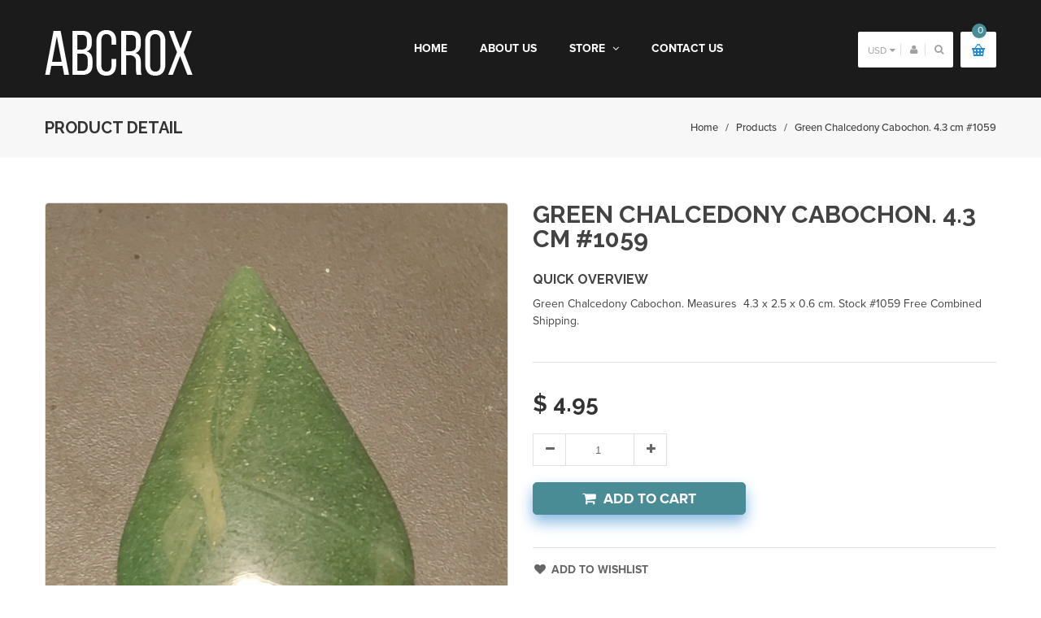

--- FILE ---
content_type: text/html; charset=utf-8
request_url: https://www.abcrox.com/products/tiffany-stone-cabochon-3-cm-1058
body_size: 21257
content:
<!doctype html>
<!--[if lt IE 7]><html class="no-js ie6 oldie" lang="en"><![endif]-->
<!--[if IE 7]><html class="no-js ie7 oldie" lang="en"><![endif]-->
<!--[if IE 8]><html class="no-js ie8 oldie" lang="en"><![endif]-->
<!--[if gt IE 8]><!--><html class="no-js" lang="en"><!--<![endif]-->
<head>

  

  <meta charset="utf-8" />
  <!--[if IE]><meta http-equiv='X-UA-Compatible' content='IE=edge,chrome=1' /><![endif]-->

  <title>
  Green Chalcedony Cabochon. 4.3 cm #1059 &ndash; ABC Rox
  </title>

  
  <meta name="description" content="Green Chalcedony Cabochon. Measures  4.3 x 2.5 x 0.6 cm. Stock #1059 Free Combined Shipping." />
  

  <meta name="viewport" content="width=device-width, initial-scale=1.0" />

  <link rel="canonical" href="https://www.abcrox.com/products/tiffany-stone-cabochon-3-cm-1058" />

  


  <meta property="og:type" content="product" />
  <meta property="og:title" content="Green Chalcedony Cabochon. 4.3 cm #1059" />
  
  <meta property="og:image" content="http://www.abcrox.com/cdn/shop/products/0501201328_grande.jpg?v=1588361937" />
  <meta property="og:image:secure_url" content="https://www.abcrox.com/cdn/shop/products/0501201328_grande.jpg?v=1588361937" />
  
  <meta property="og:image" content="http://www.abcrox.com/cdn/shop/products/0501201328a_grande.jpg?v=1588361938" />
  <meta property="og:image:secure_url" content="https://www.abcrox.com/cdn/shop/products/0501201328a_grande.jpg?v=1588361938" />
  
  <meta property="og:image" content="http://www.abcrox.com/cdn/shop/products/0501201328b_grande.jpg?v=1588361938" />
  <meta property="og:image:secure_url" content="https://www.abcrox.com/cdn/shop/products/0501201328b_grande.jpg?v=1588361938" />
  
  <meta property="og:image" content="http://www.abcrox.com/cdn/shop/products/0501201328c_grande.jpg?v=1588361938" />
  <meta property="og:image:secure_url" content="https://www.abcrox.com/cdn/shop/products/0501201328c_grande.jpg?v=1588361938" />
  
  <meta property="og:image" content="http://www.abcrox.com/cdn/shop/products/0501201329_grande.jpg?v=1588361938" />
  <meta property="og:image:secure_url" content="https://www.abcrox.com/cdn/shop/products/0501201329_grande.jpg?v=1588361938" />
  
  <meta property="og:price:amount" content="4.95" />
  <meta property="og:price:currency" content="USD" />



<meta property="og:description" content="Green Chalcedony Cabochon. Measures  4.3 x 2.5 x 0.6 cm. Stock #1059 Free Combined Shipping." />

<meta property="og:url" content="https://www.abcrox.com/products/tiffany-stone-cabochon-3-cm-1058" />
<meta property="og:site_name" content="ABC Rox" />

  


<meta name="twitter:card" content="summary">


  <meta name="twitter:title" content="Green Chalcedony Cabochon. 4.3 cm #1059">
  <meta name="twitter:description" content="Green Chalcedony Cabochon.
Measures  4.3 x 2.5 x 0.6 cm.
Stock #1059
Free Combined Shipping.
">
  <meta name="twitter:image" content="https://www.abcrox.com/cdn/shop/products/0501201328_medium.jpg?v=1588361937">
  <meta name="twitter:image:width" content="240">
  <meta name="twitter:image:height" content="240">


  <link rel="stylesheet" href="//maxcdn.bootstrapcdn.com/font-awesome/4.3.0/css/font-awesome.min.css">

  <link href="//www.abcrox.com/cdn/shop/t/5/assets/social-buttons.scss.css?v=125683218021293568201674755349" rel="stylesheet" type="text/css" media="all" />
  
  <script src="https://use.typekit.net/vlu7umk.js"></script>
  <script>try{Typekit.load({ async: true });}catch(e){}</script>
  
  
  <link rel="stylesheet" type="text/css" href="//fonts.googleapis.com/css?family=Raleway:300,400,500,600,700">
  
  
  
  <link rel="stylesheet" type="text/css" href="//fonts.googleapis.com/css?family=Lora:300,400,500,600,700">
  
  
  <link href="//maxcdn.bootstrapcdn.com/bootstrap/3.3.4/css/bootstrap.min.css" rel="stylesheet" type="text/css" media="all" />
  <link href="//maxcdn.bootstrapcdn.com/font-awesome/4.4.0/css/font-awesome.min.css" rel="stylesheet" type="text/css" media="all" />
  
  <link href="//www.abcrox.com/cdn/shop/t/5/assets/social-buttons.scss.css?v=125683218021293568201674755349" rel="stylesheet" type="text/css" media="all" />
  

  <link href="//www.abcrox.com/cdn/shop/t/5/assets/animate.min.css?v=120312631238287695991484192631" rel="stylesheet" type="text/css" media="all" />
  <link href="//www.abcrox.com/cdn/shop/t/5/assets/owl.carousel.css?v=81449784631405239621484192639" rel="stylesheet" type="text/css" media="all" />    
  <link href="//www.abcrox.com/cdn/shop/t/5/assets/cs-everything.global.scss.css?v=131030124636836621611674755350" rel="stylesheet" type="text/css" media="all" /> 
  <link href="//www.abcrox.com/cdn/shop/t/5/assets/cs-everything.styles.scss.css?v=78838361532805517581674755349" rel="stylesheet" type="text/css" media="all" />  
  
  
  <script src="//www.abcrox.com/cdn/shop/t/5/assets/html5shiv.js?v=107268875627107148941484192635" type="text/javascript"></script>

  <script>window.performance && window.performance.mark && window.performance.mark('shopify.content_for_header.start');</script><meta id="shopify-digital-wallet" name="shopify-digital-wallet" content="/5374201/digital_wallets/dialog">
<meta name="shopify-checkout-api-token" content="84998bd49238377942d54d4e589f892e">
<link rel="alternate" type="application/json+oembed" href="https://www.abcrox.com/products/tiffany-stone-cabochon-3-cm-1058.oembed">
<script async="async" src="/checkouts/internal/preloads.js?locale=en-US"></script>
<link rel="preconnect" href="https://shop.app" crossorigin="anonymous">
<script async="async" src="https://shop.app/checkouts/internal/preloads.js?locale=en-US&shop_id=5374201" crossorigin="anonymous"></script>
<script id="shopify-features" type="application/json">{"accessToken":"84998bd49238377942d54d4e589f892e","betas":["rich-media-storefront-analytics"],"domain":"www.abcrox.com","predictiveSearch":true,"shopId":5374201,"locale":"en"}</script>
<script>var Shopify = Shopify || {};
Shopify.shop = "abcrox.myshopify.com";
Shopify.locale = "en";
Shopify.currency = {"active":"USD","rate":"1.0"};
Shopify.country = "US";
Shopify.theme = {"name":"ABC ROXS","id":164273422,"schema_name":null,"schema_version":null,"theme_store_id":null,"role":"main"};
Shopify.theme.handle = "null";
Shopify.theme.style = {"id":null,"handle":null};
Shopify.cdnHost = "www.abcrox.com/cdn";
Shopify.routes = Shopify.routes || {};
Shopify.routes.root = "/";</script>
<script type="module">!function(o){(o.Shopify=o.Shopify||{}).modules=!0}(window);</script>
<script>!function(o){function n(){var o=[];function n(){o.push(Array.prototype.slice.apply(arguments))}return n.q=o,n}var t=o.Shopify=o.Shopify||{};t.loadFeatures=n(),t.autoloadFeatures=n()}(window);</script>
<script>
  window.ShopifyPay = window.ShopifyPay || {};
  window.ShopifyPay.apiHost = "shop.app\/pay";
  window.ShopifyPay.redirectState = null;
</script>
<script id="shop-js-analytics" type="application/json">{"pageType":"product"}</script>
<script defer="defer" async type="module" src="//www.abcrox.com/cdn/shopifycloud/shop-js/modules/v2/client.init-shop-cart-sync_IZsNAliE.en.esm.js"></script>
<script defer="defer" async type="module" src="//www.abcrox.com/cdn/shopifycloud/shop-js/modules/v2/chunk.common_0OUaOowp.esm.js"></script>
<script type="module">
  await import("//www.abcrox.com/cdn/shopifycloud/shop-js/modules/v2/client.init-shop-cart-sync_IZsNAliE.en.esm.js");
await import("//www.abcrox.com/cdn/shopifycloud/shop-js/modules/v2/chunk.common_0OUaOowp.esm.js");

  window.Shopify.SignInWithShop?.initShopCartSync?.({"fedCMEnabled":true,"windoidEnabled":true});

</script>
<script>
  window.Shopify = window.Shopify || {};
  if (!window.Shopify.featureAssets) window.Shopify.featureAssets = {};
  window.Shopify.featureAssets['shop-js'] = {"shop-cart-sync":["modules/v2/client.shop-cart-sync_DLOhI_0X.en.esm.js","modules/v2/chunk.common_0OUaOowp.esm.js"],"init-fed-cm":["modules/v2/client.init-fed-cm_C6YtU0w6.en.esm.js","modules/v2/chunk.common_0OUaOowp.esm.js"],"shop-button":["modules/v2/client.shop-button_BCMx7GTG.en.esm.js","modules/v2/chunk.common_0OUaOowp.esm.js"],"shop-cash-offers":["modules/v2/client.shop-cash-offers_BT26qb5j.en.esm.js","modules/v2/chunk.common_0OUaOowp.esm.js","modules/v2/chunk.modal_CGo_dVj3.esm.js"],"init-windoid":["modules/v2/client.init-windoid_B9PkRMql.en.esm.js","modules/v2/chunk.common_0OUaOowp.esm.js"],"init-shop-email-lookup-coordinator":["modules/v2/client.init-shop-email-lookup-coordinator_DZkqjsbU.en.esm.js","modules/v2/chunk.common_0OUaOowp.esm.js"],"shop-toast-manager":["modules/v2/client.shop-toast-manager_Di2EnuM7.en.esm.js","modules/v2/chunk.common_0OUaOowp.esm.js"],"shop-login-button":["modules/v2/client.shop-login-button_BtqW_SIO.en.esm.js","modules/v2/chunk.common_0OUaOowp.esm.js","modules/v2/chunk.modal_CGo_dVj3.esm.js"],"avatar":["modules/v2/client.avatar_BTnouDA3.en.esm.js"],"pay-button":["modules/v2/client.pay-button_CWa-C9R1.en.esm.js","modules/v2/chunk.common_0OUaOowp.esm.js"],"init-shop-cart-sync":["modules/v2/client.init-shop-cart-sync_IZsNAliE.en.esm.js","modules/v2/chunk.common_0OUaOowp.esm.js"],"init-customer-accounts":["modules/v2/client.init-customer-accounts_DenGwJTU.en.esm.js","modules/v2/client.shop-login-button_BtqW_SIO.en.esm.js","modules/v2/chunk.common_0OUaOowp.esm.js","modules/v2/chunk.modal_CGo_dVj3.esm.js"],"init-shop-for-new-customer-accounts":["modules/v2/client.init-shop-for-new-customer-accounts_JdHXxpS9.en.esm.js","modules/v2/client.shop-login-button_BtqW_SIO.en.esm.js","modules/v2/chunk.common_0OUaOowp.esm.js","modules/v2/chunk.modal_CGo_dVj3.esm.js"],"init-customer-accounts-sign-up":["modules/v2/client.init-customer-accounts-sign-up_D6__K_p8.en.esm.js","modules/v2/client.shop-login-button_BtqW_SIO.en.esm.js","modules/v2/chunk.common_0OUaOowp.esm.js","modules/v2/chunk.modal_CGo_dVj3.esm.js"],"checkout-modal":["modules/v2/client.checkout-modal_C_ZQDY6s.en.esm.js","modules/v2/chunk.common_0OUaOowp.esm.js","modules/v2/chunk.modal_CGo_dVj3.esm.js"],"shop-follow-button":["modules/v2/client.shop-follow-button_XetIsj8l.en.esm.js","modules/v2/chunk.common_0OUaOowp.esm.js","modules/v2/chunk.modal_CGo_dVj3.esm.js"],"lead-capture":["modules/v2/client.lead-capture_DvA72MRN.en.esm.js","modules/v2/chunk.common_0OUaOowp.esm.js","modules/v2/chunk.modal_CGo_dVj3.esm.js"],"shop-login":["modules/v2/client.shop-login_ClXNxyh6.en.esm.js","modules/v2/chunk.common_0OUaOowp.esm.js","modules/v2/chunk.modal_CGo_dVj3.esm.js"],"payment-terms":["modules/v2/client.payment-terms_CNlwjfZz.en.esm.js","modules/v2/chunk.common_0OUaOowp.esm.js","modules/v2/chunk.modal_CGo_dVj3.esm.js"]};
</script>
<script id="__st">var __st={"a":5374201,"offset":-25200,"reqid":"dcea8291-85ee-4e32-adf9-12c80430b686-1768532150","pageurl":"www.abcrox.com\/products\/tiffany-stone-cabochon-3-cm-1058","u":"109ad2b5cf1d","p":"product","rtyp":"product","rid":4476325134451};</script>
<script>window.ShopifyPaypalV4VisibilityTracking = true;</script>
<script id="captcha-bootstrap">!function(){'use strict';const t='contact',e='account',n='new_comment',o=[[t,t],['blogs',n],['comments',n],[t,'customer']],c=[[e,'customer_login'],[e,'guest_login'],[e,'recover_customer_password'],[e,'create_customer']],r=t=>t.map((([t,e])=>`form[action*='/${t}']:not([data-nocaptcha='true']) input[name='form_type'][value='${e}']`)).join(','),a=t=>()=>t?[...document.querySelectorAll(t)].map((t=>t.form)):[];function s(){const t=[...o],e=r(t);return a(e)}const i='password',u='form_key',d=['recaptcha-v3-token','g-recaptcha-response','h-captcha-response',i],f=()=>{try{return window.sessionStorage}catch{return}},m='__shopify_v',_=t=>t.elements[u];function p(t,e,n=!1){try{const o=window.sessionStorage,c=JSON.parse(o.getItem(e)),{data:r}=function(t){const{data:e,action:n}=t;return t[m]||n?{data:e,action:n}:{data:t,action:n}}(c);for(const[e,n]of Object.entries(r))t.elements[e]&&(t.elements[e].value=n);n&&o.removeItem(e)}catch(o){console.error('form repopulation failed',{error:o})}}const l='form_type',E='cptcha';function T(t){t.dataset[E]=!0}const w=window,h=w.document,L='Shopify',v='ce_forms',y='captcha';let A=!1;((t,e)=>{const n=(g='f06e6c50-85a8-45c8-87d0-21a2b65856fe',I='https://cdn.shopify.com/shopifycloud/storefront-forms-hcaptcha/ce_storefront_forms_captcha_hcaptcha.v1.5.2.iife.js',D={infoText:'Protected by hCaptcha',privacyText:'Privacy',termsText:'Terms'},(t,e,n)=>{const o=w[L][v],c=o.bindForm;if(c)return c(t,g,e,D).then(n);var r;o.q.push([[t,g,e,D],n]),r=I,A||(h.body.append(Object.assign(h.createElement('script'),{id:'captcha-provider',async:!0,src:r})),A=!0)});var g,I,D;w[L]=w[L]||{},w[L][v]=w[L][v]||{},w[L][v].q=[],w[L][y]=w[L][y]||{},w[L][y].protect=function(t,e){n(t,void 0,e),T(t)},Object.freeze(w[L][y]),function(t,e,n,w,h,L){const[v,y,A,g]=function(t,e,n){const i=e?o:[],u=t?c:[],d=[...i,...u],f=r(d),m=r(i),_=r(d.filter((([t,e])=>n.includes(e))));return[a(f),a(m),a(_),s()]}(w,h,L),I=t=>{const e=t.target;return e instanceof HTMLFormElement?e:e&&e.form},D=t=>v().includes(t);t.addEventListener('submit',(t=>{const e=I(t);if(!e)return;const n=D(e)&&!e.dataset.hcaptchaBound&&!e.dataset.recaptchaBound,o=_(e),c=g().includes(e)&&(!o||!o.value);(n||c)&&t.preventDefault(),c&&!n&&(function(t){try{if(!f())return;!function(t){const e=f();if(!e)return;const n=_(t);if(!n)return;const o=n.value;o&&e.removeItem(o)}(t);const e=Array.from(Array(32),(()=>Math.random().toString(36)[2])).join('');!function(t,e){_(t)||t.append(Object.assign(document.createElement('input'),{type:'hidden',name:u})),t.elements[u].value=e}(t,e),function(t,e){const n=f();if(!n)return;const o=[...t.querySelectorAll(`input[type='${i}']`)].map((({name:t})=>t)),c=[...d,...o],r={};for(const[a,s]of new FormData(t).entries())c.includes(a)||(r[a]=s);n.setItem(e,JSON.stringify({[m]:1,action:t.action,data:r}))}(t,e)}catch(e){console.error('failed to persist form',e)}}(e),e.submit())}));const S=(t,e)=>{t&&!t.dataset[E]&&(n(t,e.some((e=>e===t))),T(t))};for(const o of['focusin','change'])t.addEventListener(o,(t=>{const e=I(t);D(e)&&S(e,y())}));const B=e.get('form_key'),M=e.get(l),P=B&&M;t.addEventListener('DOMContentLoaded',(()=>{const t=y();if(P)for(const e of t)e.elements[l].value===M&&p(e,B);[...new Set([...A(),...v().filter((t=>'true'===t.dataset.shopifyCaptcha))])].forEach((e=>S(e,t)))}))}(h,new URLSearchParams(w.location.search),n,t,e,['guest_login'])})(!0,!0)}();</script>
<script integrity="sha256-4kQ18oKyAcykRKYeNunJcIwy7WH5gtpwJnB7kiuLZ1E=" data-source-attribution="shopify.loadfeatures" defer="defer" src="//www.abcrox.com/cdn/shopifycloud/storefront/assets/storefront/load_feature-a0a9edcb.js" crossorigin="anonymous"></script>
<script crossorigin="anonymous" defer="defer" src="//www.abcrox.com/cdn/shopifycloud/storefront/assets/shopify_pay/storefront-65b4c6d7.js?v=20250812"></script>
<script data-source-attribution="shopify.dynamic_checkout.dynamic.init">var Shopify=Shopify||{};Shopify.PaymentButton=Shopify.PaymentButton||{isStorefrontPortableWallets:!0,init:function(){window.Shopify.PaymentButton.init=function(){};var t=document.createElement("script");t.src="https://www.abcrox.com/cdn/shopifycloud/portable-wallets/latest/portable-wallets.en.js",t.type="module",document.head.appendChild(t)}};
</script>
<script data-source-attribution="shopify.dynamic_checkout.buyer_consent">
  function portableWalletsHideBuyerConsent(e){var t=document.getElementById("shopify-buyer-consent"),n=document.getElementById("shopify-subscription-policy-button");t&&n&&(t.classList.add("hidden"),t.setAttribute("aria-hidden","true"),n.removeEventListener("click",e))}function portableWalletsShowBuyerConsent(e){var t=document.getElementById("shopify-buyer-consent"),n=document.getElementById("shopify-subscription-policy-button");t&&n&&(t.classList.remove("hidden"),t.removeAttribute("aria-hidden"),n.addEventListener("click",e))}window.Shopify?.PaymentButton&&(window.Shopify.PaymentButton.hideBuyerConsent=portableWalletsHideBuyerConsent,window.Shopify.PaymentButton.showBuyerConsent=portableWalletsShowBuyerConsent);
</script>
<script data-source-attribution="shopify.dynamic_checkout.cart.bootstrap">document.addEventListener("DOMContentLoaded",(function(){function t(){return document.querySelector("shopify-accelerated-checkout-cart, shopify-accelerated-checkout")}if(t())Shopify.PaymentButton.init();else{new MutationObserver((function(e,n){t()&&(Shopify.PaymentButton.init(),n.disconnect())})).observe(document.body,{childList:!0,subtree:!0})}}));
</script>
<link id="shopify-accelerated-checkout-styles" rel="stylesheet" media="screen" href="https://www.abcrox.com/cdn/shopifycloud/portable-wallets/latest/accelerated-checkout-backwards-compat.css" crossorigin="anonymous">
<style id="shopify-accelerated-checkout-cart">
        #shopify-buyer-consent {
  margin-top: 1em;
  display: inline-block;
  width: 100%;
}

#shopify-buyer-consent.hidden {
  display: none;
}

#shopify-subscription-policy-button {
  background: none;
  border: none;
  padding: 0;
  text-decoration: underline;
  font-size: inherit;
  cursor: pointer;
}

#shopify-subscription-policy-button::before {
  box-shadow: none;
}

      </style>

<script>window.performance && window.performance.mark && window.performance.mark('shopify.content_for_header.end');</script>

  <script src="//ajax.googleapis.com/ajax/libs/jquery/1.9.1/jquery.min.js" type="text/javascript"></script>

  <script src="//www.abcrox.com/cdn/shopifycloud/storefront/assets/themes_support/option_selection-b017cd28.js" type="text/javascript"></script>
  <script src="//www.abcrox.com/cdn/shopifycloud/storefront/assets/themes_support/api.jquery-7ab1a3a4.js" type="text/javascript"></script>

  
  <script src="//www.abcrox.com/cdn/shop/t/5/assets/scripts.js?v=2206901063988951021484192646" type="text/javascript"></script>
  <script src="//www.abcrox.com/cdn/shop/t/5/assets/social-buttons.js?v=11321258142971877191484192646" type="text/javascript"></script>
  <script src="//www.abcrox.com/cdn/shop/t/5/assets/jquery.flexslider-min.js?v=180758734966072937931484192637" type="text/javascript"></script>
  
  <script src="//www.abcrox.com/cdn/shop/t/5/assets/jquery.zoom.js?v=7098547149633335911484192637" type="text/javascript"></script>
  
  <script src="//www.abcrox.com/cdn/shop/t/5/assets/jquery.tweet.js?v=22827839513575909791484192646" type="text/javascript"></script>
  <script src="//www.abcrox.com/cdn/shop/t/5/assets/jquery.fancybox.js?v=89229876792627883801484192637" type="text/javascript"></script>
  <script src="//maxcdn.bootstrapcdn.com/bootstrap/3.3.4/js/bootstrap.min.js" type="text/javascript"></script>
  <script src="//cdnjs.cloudflare.com/ajax/libs/jquery.isotope/2.2.0/isotope.pkgd.min.js" type="text/javascript"></script>
  <script src="//www.abcrox.com/cdn/shop/t/5/assets/imagesloaded.pkgd.min.js?v=58209854333173575541484192636" type="text/javascript"></script>
  
<link href="https://monorail-edge.shopifysvc.com" rel="dns-prefetch">
<script>(function(){if ("sendBeacon" in navigator && "performance" in window) {try {var session_token_from_headers = performance.getEntriesByType('navigation')[0].serverTiming.find(x => x.name == '_s').description;} catch {var session_token_from_headers = undefined;}var session_cookie_matches = document.cookie.match(/_shopify_s=([^;]*)/);var session_token_from_cookie = session_cookie_matches && session_cookie_matches.length === 2 ? session_cookie_matches[1] : "";var session_token = session_token_from_headers || session_token_from_cookie || "";function handle_abandonment_event(e) {var entries = performance.getEntries().filter(function(entry) {return /monorail-edge.shopifysvc.com/.test(entry.name);});if (!window.abandonment_tracked && entries.length === 0) {window.abandonment_tracked = true;var currentMs = Date.now();var navigation_start = performance.timing.navigationStart;var payload = {shop_id: 5374201,url: window.location.href,navigation_start,duration: currentMs - navigation_start,session_token,page_type: "product"};window.navigator.sendBeacon("https://monorail-edge.shopifysvc.com/v1/produce", JSON.stringify({schema_id: "online_store_buyer_site_abandonment/1.1",payload: payload,metadata: {event_created_at_ms: currentMs,event_sent_at_ms: currentMs}}));}}window.addEventListener('pagehide', handle_abandonment_event);}}());</script>
<script id="web-pixels-manager-setup">(function e(e,d,r,n,o){if(void 0===o&&(o={}),!Boolean(null===(a=null===(i=window.Shopify)||void 0===i?void 0:i.analytics)||void 0===a?void 0:a.replayQueue)){var i,a;window.Shopify=window.Shopify||{};var t=window.Shopify;t.analytics=t.analytics||{};var s=t.analytics;s.replayQueue=[],s.publish=function(e,d,r){return s.replayQueue.push([e,d,r]),!0};try{self.performance.mark("wpm:start")}catch(e){}var l=function(){var e={modern:/Edge?\/(1{2}[4-9]|1[2-9]\d|[2-9]\d{2}|\d{4,})\.\d+(\.\d+|)|Firefox\/(1{2}[4-9]|1[2-9]\d|[2-9]\d{2}|\d{4,})\.\d+(\.\d+|)|Chrom(ium|e)\/(9{2}|\d{3,})\.\d+(\.\d+|)|(Maci|X1{2}).+ Version\/(15\.\d+|(1[6-9]|[2-9]\d|\d{3,})\.\d+)([,.]\d+|)( \(\w+\)|)( Mobile\/\w+|) Safari\/|Chrome.+OPR\/(9{2}|\d{3,})\.\d+\.\d+|(CPU[ +]OS|iPhone[ +]OS|CPU[ +]iPhone|CPU IPhone OS|CPU iPad OS)[ +]+(15[._]\d+|(1[6-9]|[2-9]\d|\d{3,})[._]\d+)([._]\d+|)|Android:?[ /-](13[3-9]|1[4-9]\d|[2-9]\d{2}|\d{4,})(\.\d+|)(\.\d+|)|Android.+Firefox\/(13[5-9]|1[4-9]\d|[2-9]\d{2}|\d{4,})\.\d+(\.\d+|)|Android.+Chrom(ium|e)\/(13[3-9]|1[4-9]\d|[2-9]\d{2}|\d{4,})\.\d+(\.\d+|)|SamsungBrowser\/([2-9]\d|\d{3,})\.\d+/,legacy:/Edge?\/(1[6-9]|[2-9]\d|\d{3,})\.\d+(\.\d+|)|Firefox\/(5[4-9]|[6-9]\d|\d{3,})\.\d+(\.\d+|)|Chrom(ium|e)\/(5[1-9]|[6-9]\d|\d{3,})\.\d+(\.\d+|)([\d.]+$|.*Safari\/(?![\d.]+ Edge\/[\d.]+$))|(Maci|X1{2}).+ Version\/(10\.\d+|(1[1-9]|[2-9]\d|\d{3,})\.\d+)([,.]\d+|)( \(\w+\)|)( Mobile\/\w+|) Safari\/|Chrome.+OPR\/(3[89]|[4-9]\d|\d{3,})\.\d+\.\d+|(CPU[ +]OS|iPhone[ +]OS|CPU[ +]iPhone|CPU IPhone OS|CPU iPad OS)[ +]+(10[._]\d+|(1[1-9]|[2-9]\d|\d{3,})[._]\d+)([._]\d+|)|Android:?[ /-](13[3-9]|1[4-9]\d|[2-9]\d{2}|\d{4,})(\.\d+|)(\.\d+|)|Mobile Safari.+OPR\/([89]\d|\d{3,})\.\d+\.\d+|Android.+Firefox\/(13[5-9]|1[4-9]\d|[2-9]\d{2}|\d{4,})\.\d+(\.\d+|)|Android.+Chrom(ium|e)\/(13[3-9]|1[4-9]\d|[2-9]\d{2}|\d{4,})\.\d+(\.\d+|)|Android.+(UC? ?Browser|UCWEB|U3)[ /]?(15\.([5-9]|\d{2,})|(1[6-9]|[2-9]\d|\d{3,})\.\d+)\.\d+|SamsungBrowser\/(5\.\d+|([6-9]|\d{2,})\.\d+)|Android.+MQ{2}Browser\/(14(\.(9|\d{2,})|)|(1[5-9]|[2-9]\d|\d{3,})(\.\d+|))(\.\d+|)|K[Aa][Ii]OS\/(3\.\d+|([4-9]|\d{2,})\.\d+)(\.\d+|)/},d=e.modern,r=e.legacy,n=navigator.userAgent;return n.match(d)?"modern":n.match(r)?"legacy":"unknown"}(),u="modern"===l?"modern":"legacy",c=(null!=n?n:{modern:"",legacy:""})[u],f=function(e){return[e.baseUrl,"/wpm","/b",e.hashVersion,"modern"===e.buildTarget?"m":"l",".js"].join("")}({baseUrl:d,hashVersion:r,buildTarget:u}),m=function(e){var d=e.version,r=e.bundleTarget,n=e.surface,o=e.pageUrl,i=e.monorailEndpoint;return{emit:function(e){var a=e.status,t=e.errorMsg,s=(new Date).getTime(),l=JSON.stringify({metadata:{event_sent_at_ms:s},events:[{schema_id:"web_pixels_manager_load/3.1",payload:{version:d,bundle_target:r,page_url:o,status:a,surface:n,error_msg:t},metadata:{event_created_at_ms:s}}]});if(!i)return console&&console.warn&&console.warn("[Web Pixels Manager] No Monorail endpoint provided, skipping logging."),!1;try{return self.navigator.sendBeacon.bind(self.navigator)(i,l)}catch(e){}var u=new XMLHttpRequest;try{return u.open("POST",i,!0),u.setRequestHeader("Content-Type","text/plain"),u.send(l),!0}catch(e){return console&&console.warn&&console.warn("[Web Pixels Manager] Got an unhandled error while logging to Monorail."),!1}}}}({version:r,bundleTarget:l,surface:e.surface,pageUrl:self.location.href,monorailEndpoint:e.monorailEndpoint});try{o.browserTarget=l,function(e){var d=e.src,r=e.async,n=void 0===r||r,o=e.onload,i=e.onerror,a=e.sri,t=e.scriptDataAttributes,s=void 0===t?{}:t,l=document.createElement("script"),u=document.querySelector("head"),c=document.querySelector("body");if(l.async=n,l.src=d,a&&(l.integrity=a,l.crossOrigin="anonymous"),s)for(var f in s)if(Object.prototype.hasOwnProperty.call(s,f))try{l.dataset[f]=s[f]}catch(e){}if(o&&l.addEventListener("load",o),i&&l.addEventListener("error",i),u)u.appendChild(l);else{if(!c)throw new Error("Did not find a head or body element to append the script");c.appendChild(l)}}({src:f,async:!0,onload:function(){if(!function(){var e,d;return Boolean(null===(d=null===(e=window.Shopify)||void 0===e?void 0:e.analytics)||void 0===d?void 0:d.initialized)}()){var d=window.webPixelsManager.init(e)||void 0;if(d){var r=window.Shopify.analytics;r.replayQueue.forEach((function(e){var r=e[0],n=e[1],o=e[2];d.publishCustomEvent(r,n,o)})),r.replayQueue=[],r.publish=d.publishCustomEvent,r.visitor=d.visitor,r.initialized=!0}}},onerror:function(){return m.emit({status:"failed",errorMsg:"".concat(f," has failed to load")})},sri:function(e){var d=/^sha384-[A-Za-z0-9+/=]+$/;return"string"==typeof e&&d.test(e)}(c)?c:"",scriptDataAttributes:o}),m.emit({status:"loading"})}catch(e){m.emit({status:"failed",errorMsg:(null==e?void 0:e.message)||"Unknown error"})}}})({shopId: 5374201,storefrontBaseUrl: "https://www.abcrox.com",extensionsBaseUrl: "https://extensions.shopifycdn.com/cdn/shopifycloud/web-pixels-manager",monorailEndpoint: "https://monorail-edge.shopifysvc.com/unstable/produce_batch",surface: "storefront-renderer",enabledBetaFlags: ["2dca8a86"],webPixelsConfigList: [{"id":"shopify-app-pixel","configuration":"{}","eventPayloadVersion":"v1","runtimeContext":"STRICT","scriptVersion":"0450","apiClientId":"shopify-pixel","type":"APP","privacyPurposes":["ANALYTICS","MARKETING"]},{"id":"shopify-custom-pixel","eventPayloadVersion":"v1","runtimeContext":"LAX","scriptVersion":"0450","apiClientId":"shopify-pixel","type":"CUSTOM","privacyPurposes":["ANALYTICS","MARKETING"]}],isMerchantRequest: false,initData: {"shop":{"name":"ABC Rox","paymentSettings":{"currencyCode":"USD"},"myshopifyDomain":"abcrox.myshopify.com","countryCode":"US","storefrontUrl":"https:\/\/www.abcrox.com"},"customer":null,"cart":null,"checkout":null,"productVariants":[{"price":{"amount":4.95,"currencyCode":"USD"},"product":{"title":"Green Chalcedony Cabochon. 4.3 cm #1059","vendor":"ABC Rox","id":"4476325134451","untranslatedTitle":"Green Chalcedony Cabochon. 4.3 cm #1059","url":"\/products\/tiffany-stone-cabochon-3-cm-1058","type":"Cabochon"},"id":"31605260943475","image":{"src":"\/\/www.abcrox.com\/cdn\/shop\/products\/0501201328.jpg?v=1588361937"},"sku":"","title":"Default Title","untranslatedTitle":"Default Title"}],"purchasingCompany":null},},"https://www.abcrox.com/cdn","fcfee988w5aeb613cpc8e4bc33m6693e112",{"modern":"","legacy":""},{"shopId":"5374201","storefrontBaseUrl":"https:\/\/www.abcrox.com","extensionBaseUrl":"https:\/\/extensions.shopifycdn.com\/cdn\/shopifycloud\/web-pixels-manager","surface":"storefront-renderer","enabledBetaFlags":"[\"2dca8a86\"]","isMerchantRequest":"false","hashVersion":"fcfee988w5aeb613cpc8e4bc33m6693e112","publish":"custom","events":"[[\"page_viewed\",{}],[\"product_viewed\",{\"productVariant\":{\"price\":{\"amount\":4.95,\"currencyCode\":\"USD\"},\"product\":{\"title\":\"Green Chalcedony Cabochon. 4.3 cm #1059\",\"vendor\":\"ABC Rox\",\"id\":\"4476325134451\",\"untranslatedTitle\":\"Green Chalcedony Cabochon. 4.3 cm #1059\",\"url\":\"\/products\/tiffany-stone-cabochon-3-cm-1058\",\"type\":\"Cabochon\"},\"id\":\"31605260943475\",\"image\":{\"src\":\"\/\/www.abcrox.com\/cdn\/shop\/products\/0501201328.jpg?v=1588361937\"},\"sku\":\"\",\"title\":\"Default Title\",\"untranslatedTitle\":\"Default Title\"}}]]"});</script><script>
  window.ShopifyAnalytics = window.ShopifyAnalytics || {};
  window.ShopifyAnalytics.meta = window.ShopifyAnalytics.meta || {};
  window.ShopifyAnalytics.meta.currency = 'USD';
  var meta = {"product":{"id":4476325134451,"gid":"gid:\/\/shopify\/Product\/4476325134451","vendor":"ABC Rox","type":"Cabochon","handle":"tiffany-stone-cabochon-3-cm-1058","variants":[{"id":31605260943475,"price":495,"name":"Green Chalcedony Cabochon. 4.3 cm #1059","public_title":null,"sku":""}],"remote":false},"page":{"pageType":"product","resourceType":"product","resourceId":4476325134451,"requestId":"dcea8291-85ee-4e32-adf9-12c80430b686-1768532150"}};
  for (var attr in meta) {
    window.ShopifyAnalytics.meta[attr] = meta[attr];
  }
</script>
<script class="analytics">
  (function () {
    var customDocumentWrite = function(content) {
      var jquery = null;

      if (window.jQuery) {
        jquery = window.jQuery;
      } else if (window.Checkout && window.Checkout.$) {
        jquery = window.Checkout.$;
      }

      if (jquery) {
        jquery('body').append(content);
      }
    };

    var hasLoggedConversion = function(token) {
      if (token) {
        return document.cookie.indexOf('loggedConversion=' + token) !== -1;
      }
      return false;
    }

    var setCookieIfConversion = function(token) {
      if (token) {
        var twoMonthsFromNow = new Date(Date.now());
        twoMonthsFromNow.setMonth(twoMonthsFromNow.getMonth() + 2);

        document.cookie = 'loggedConversion=' + token + '; expires=' + twoMonthsFromNow;
      }
    }

    var trekkie = window.ShopifyAnalytics.lib = window.trekkie = window.trekkie || [];
    if (trekkie.integrations) {
      return;
    }
    trekkie.methods = [
      'identify',
      'page',
      'ready',
      'track',
      'trackForm',
      'trackLink'
    ];
    trekkie.factory = function(method) {
      return function() {
        var args = Array.prototype.slice.call(arguments);
        args.unshift(method);
        trekkie.push(args);
        return trekkie;
      };
    };
    for (var i = 0; i < trekkie.methods.length; i++) {
      var key = trekkie.methods[i];
      trekkie[key] = trekkie.factory(key);
    }
    trekkie.load = function(config) {
      trekkie.config = config || {};
      trekkie.config.initialDocumentCookie = document.cookie;
      var first = document.getElementsByTagName('script')[0];
      var script = document.createElement('script');
      script.type = 'text/javascript';
      script.onerror = function(e) {
        var scriptFallback = document.createElement('script');
        scriptFallback.type = 'text/javascript';
        scriptFallback.onerror = function(error) {
                var Monorail = {
      produce: function produce(monorailDomain, schemaId, payload) {
        var currentMs = new Date().getTime();
        var event = {
          schema_id: schemaId,
          payload: payload,
          metadata: {
            event_created_at_ms: currentMs,
            event_sent_at_ms: currentMs
          }
        };
        return Monorail.sendRequest("https://" + monorailDomain + "/v1/produce", JSON.stringify(event));
      },
      sendRequest: function sendRequest(endpointUrl, payload) {
        // Try the sendBeacon API
        if (window && window.navigator && typeof window.navigator.sendBeacon === 'function' && typeof window.Blob === 'function' && !Monorail.isIos12()) {
          var blobData = new window.Blob([payload], {
            type: 'text/plain'
          });

          if (window.navigator.sendBeacon(endpointUrl, blobData)) {
            return true;
          } // sendBeacon was not successful

        } // XHR beacon

        var xhr = new XMLHttpRequest();

        try {
          xhr.open('POST', endpointUrl);
          xhr.setRequestHeader('Content-Type', 'text/plain');
          xhr.send(payload);
        } catch (e) {
          console.log(e);
        }

        return false;
      },
      isIos12: function isIos12() {
        return window.navigator.userAgent.lastIndexOf('iPhone; CPU iPhone OS 12_') !== -1 || window.navigator.userAgent.lastIndexOf('iPad; CPU OS 12_') !== -1;
      }
    };
    Monorail.produce('monorail-edge.shopifysvc.com',
      'trekkie_storefront_load_errors/1.1',
      {shop_id: 5374201,
      theme_id: 164273422,
      app_name: "storefront",
      context_url: window.location.href,
      source_url: "//www.abcrox.com/cdn/s/trekkie.storefront.cd680fe47e6c39ca5d5df5f0a32d569bc48c0f27.min.js"});

        };
        scriptFallback.async = true;
        scriptFallback.src = '//www.abcrox.com/cdn/s/trekkie.storefront.cd680fe47e6c39ca5d5df5f0a32d569bc48c0f27.min.js';
        first.parentNode.insertBefore(scriptFallback, first);
      };
      script.async = true;
      script.src = '//www.abcrox.com/cdn/s/trekkie.storefront.cd680fe47e6c39ca5d5df5f0a32d569bc48c0f27.min.js';
      first.parentNode.insertBefore(script, first);
    };
    trekkie.load(
      {"Trekkie":{"appName":"storefront","development":false,"defaultAttributes":{"shopId":5374201,"isMerchantRequest":null,"themeId":164273422,"themeCityHash":"6489342812246514595","contentLanguage":"en","currency":"USD","eventMetadataId":"3e629ecc-a224-49f9-a6e3-22eabc3a1627"},"isServerSideCookieWritingEnabled":true,"monorailRegion":"shop_domain","enabledBetaFlags":["65f19447"]},"Session Attribution":{},"S2S":{"facebookCapiEnabled":false,"source":"trekkie-storefront-renderer","apiClientId":580111}}
    );

    var loaded = false;
    trekkie.ready(function() {
      if (loaded) return;
      loaded = true;

      window.ShopifyAnalytics.lib = window.trekkie;

      var originalDocumentWrite = document.write;
      document.write = customDocumentWrite;
      try { window.ShopifyAnalytics.merchantGoogleAnalytics.call(this); } catch(error) {};
      document.write = originalDocumentWrite;

      window.ShopifyAnalytics.lib.page(null,{"pageType":"product","resourceType":"product","resourceId":4476325134451,"requestId":"dcea8291-85ee-4e32-adf9-12c80430b686-1768532150","shopifyEmitted":true});

      var match = window.location.pathname.match(/checkouts\/(.+)\/(thank_you|post_purchase)/)
      var token = match? match[1]: undefined;
      if (!hasLoggedConversion(token)) {
        setCookieIfConversion(token);
        window.ShopifyAnalytics.lib.track("Viewed Product",{"currency":"USD","variantId":31605260943475,"productId":4476325134451,"productGid":"gid:\/\/shopify\/Product\/4476325134451","name":"Green Chalcedony Cabochon. 4.3 cm #1059","price":"4.95","sku":"","brand":"ABC Rox","variant":null,"category":"Cabochon","nonInteraction":true,"remote":false},undefined,undefined,{"shopifyEmitted":true});
      window.ShopifyAnalytics.lib.track("monorail:\/\/trekkie_storefront_viewed_product\/1.1",{"currency":"USD","variantId":31605260943475,"productId":4476325134451,"productGid":"gid:\/\/shopify\/Product\/4476325134451","name":"Green Chalcedony Cabochon. 4.3 cm #1059","price":"4.95","sku":"","brand":"ABC Rox","variant":null,"category":"Cabochon","nonInteraction":true,"remote":false,"referer":"https:\/\/www.abcrox.com\/products\/tiffany-stone-cabochon-3-cm-1058"});
      }
    });


        var eventsListenerScript = document.createElement('script');
        eventsListenerScript.async = true;
        eventsListenerScript.src = "//www.abcrox.com/cdn/shopifycloud/storefront/assets/shop_events_listener-3da45d37.js";
        document.getElementsByTagName('head')[0].appendChild(eventsListenerScript);

})();</script>
<script
  defer
  src="https://www.abcrox.com/cdn/shopifycloud/perf-kit/shopify-perf-kit-3.0.3.min.js"
  data-application="storefront-renderer"
  data-shop-id="5374201"
  data-render-region="gcp-us-central1"
  data-page-type="product"
  data-theme-instance-id="164273422"
  data-theme-name=""
  data-theme-version=""
  data-monorail-region="shop_domain"
  data-resource-timing-sampling-rate="10"
  data-shs="true"
  data-shs-beacon="true"
  data-shs-export-with-fetch="true"
  data-shs-logs-sample-rate="1"
  data-shs-beacon-endpoint="https://www.abcrox.com/api/collect"
></script>
</head>

<body >
  
  
  <!-- Header -->
  <header id="top" class="ev5 fadeInDown clearfix">
    
<section class="nav-header">
  <div class="nav-header-wrapper">
    <div class="container">
      <div class="row">        
        <div class="nav-header-inner">  
          <div class="left-area">
            <div class="nav-logo">
              <div class="logo">
                
                <h1><a href="/"><img src="//www.abcrox.com/cdn/shop/t/5/assets/logo.png?v=2440987628912126941484192638" alt="ABC Rox" /></a></h1>
                
                
              </div>
            </div>
            
            <div class="sticky-logo">
              <div class="logo">
                
                <h1><a href="/"><img src="//www.abcrox.com/cdn/shop/t/5/assets/sticky_logo.png?v=20340517632354022441484192643" alt="ABC Rox" /></a></h1>
                
                
              </div>
            </div>
            
          </div>
          <div class="navi-group middle-area">
            <ul class="navigation-left hidden-xs">
              
              




<li class="nav-item">
  <a href="/">
    <span>Home</span>
  </a>
</li>


              
              




<li class="nav-item">
  <a href="/pages/about-us">
    <span>About Us</span>
  </a>
</li>


              
              




<li class="nav-item dropdown navigation">
  <a href="/collections" class="dropdown-toggle dropdown-link" data-toggle="dropdown">
    <span>Store</span>
    <i class="fa fa-angle-down"></i>
    <i class="sub-dropdown1  visible-sm visible-md visible-lg"></i>
    <i class="sub-dropdown visible-sm visible-md visible-lg"></i>
  </a>
  <ul class="dropdown-menu">
    <li class="list-title">Store</li>
    
    

<li class="li-sub-mega">
  <a style="line-height: 5px; padding-top: 10px;" tabindex="-1" href="/collections/a">A</a>
</li>


    
    

<li class="li-sub-mega">
  <a style="line-height: 5px; padding-top: 10px;" tabindex="-1" href="/collections/b">B</a>
</li>


    
    

<li class="li-sub-mega">
  <a style="line-height: 5px; padding-top: 10px;" tabindex="-1" href="/collections/c">C</a>
</li>


    
    

<li class="li-sub-mega">
  <a style="line-height: 5px; padding-top: 10px;" tabindex="-1" href="/collections/d">D</a>
</li>


    
    

<li class="li-sub-mega">
  <a style="line-height: 5px; padding-top: 10px;" tabindex="-1" href="/collections/e">E</a>
</li>


    
    

<li class="li-sub-mega">
  <a style="line-height: 5px; padding-top: 10px;" tabindex="-1" href="/collections/f">F</a>
</li>


    
    

<li class="li-sub-mega">
  <a style="line-height: 5px; padding-top: 10px;" tabindex="-1" href="/collections/g">G</a>
</li>


    
    

<li class="li-sub-mega">
  <a style="line-height: 5px; padding-top: 10px;" tabindex="-1" href="/collections/h">H</a>
</li>


    
    

<li class="li-sub-mega">
  <a style="line-height: 5px; padding-top: 10px;" tabindex="-1" href="/collections/i">I</a>
</li>


    
    

<li class="li-sub-mega">
  <a style="line-height: 5px; padding-top: 10px;" tabindex="-1" href="/collections/j">J</a>
</li>


    
    

<li class="li-sub-mega">
  <a style="line-height: 5px; padding-top: 10px;" tabindex="-1" href="/collections/k">K</a>
</li>


    
    

<li class="li-sub-mega">
  <a style="line-height: 5px; padding-top: 10px;" tabindex="-1" href="/collections/l">L</a>
</li>


    
    

<li class="li-sub-mega">
  <a style="line-height: 5px; padding-top: 10px;" tabindex="-1" href="/collections/m">M</a>
</li>


    
    

<li class="li-sub-mega">
  <a style="line-height: 5px; padding-top: 10px;" tabindex="-1" href="/collections/n">N</a>
</li>


    
    

<li class="li-sub-mega">
  <a style="line-height: 5px; padding-top: 10px;" tabindex="-1" href="/collections/o">O</a>
</li>


    
    

<li class="li-sub-mega">
  <a style="line-height: 5px; padding-top: 10px;" tabindex="-1" href="/collections/p">P</a>
</li>


    
    

<li class="li-sub-mega">
  <a style="line-height: 5px; padding-top: 10px;" tabindex="-1" href="/collections/q">Q</a>
</li>


    
    

<li class="li-sub-mega">
  <a style="line-height: 5px; padding-top: 10px;" tabindex="-1" href="/collections/r">R</a>
</li>


    
    

<li class="li-sub-mega">
  <a style="line-height: 5px; padding-top: 10px;" tabindex="-1" href="/collections/s">S</a>
</li>


    
    

<li class="li-sub-mega">
  <a style="line-height: 5px; padding-top: 10px;" tabindex="-1" href="/collections/t">T</a>
</li>


    
    

<li class="li-sub-mega">
  <a style="line-height: 5px; padding-top: 10px;" tabindex="-1" href="/collections/u">U</a>
</li>


    
    

<li class="li-sub-mega">
  <a style="line-height: 5px; padding-top: 10px;" tabindex="-1" href="/collections/v">V</a>
</li>


    
    

<li class="li-sub-mega">
  <a style="line-height: 5px; padding-top: 10px;" tabindex="-1" href="/collections/w">W</a>
</li>


    
    

<li class="li-sub-mega">
  <a style="line-height: 5px; padding-top: 10px;" tabindex="-1" href="/collections/x">X</a>
</li>


    
    

<li class="li-sub-mega">
  <a style="line-height: 5px; padding-top: 10px;" tabindex="-1" href="/collections/y">Y</a>
</li>


    
    

<li class="li-sub-mega">
  <a style="line-height: 5px; padding-top: 10px;" tabindex="-1" href="/collections/z">Z</a>
</li>


    
  </ul>
</li>


              
              




<li class="nav-item">
  <a href="/pages/contact-us">
    <span>Contact Us</span>
  </a>
</li>


                             
            </ul>            
          </div>                        
          <div class="mobile-top-navigation visible-xs">      
            <button id="showLeftPush" class="visible-xs"><i class="fa fa-bars fa-2x"></i></button>
            <ul class="list-inline">        
              
              <li class="is-mobile-login">
                <div class="btn-group">
                  <div class="dropdown-toggle" data-toggle="dropdown">
                    <i class="fa fa-user"></i>
                  </div>
                  <ul class="customer dropdown-menu">
                    
                    <li class="logout">
                      <a href="/account/login">Login</a>
                    </li>
                    <li class="account">
                      <a href="/account/register">Create an account</a>
                    </li>
                    
                  </ul>
                </div>
              </li>
              

              
              <li class="is-mobile-currency currency_group">
                <div class="currencies-switcher"> 
                  

<div class="currency btn-group uppercase">
  <a class="currency_wrapper dropdown-toggle" data-toggle="dropdown">
    <i class="sub-dropdown1 visible-sm visible-md visible-lg"></i>
    <i class="sub-dropdown visible-sm visible-md visible-lg"></i>
    
    <span class="currency_code heading hidden-xs">USD</span>
    <span class="currency_code visible-xs">USD</span>
    <i class="fa fa-caret-down"></i>
  </a>
  <ul class="currencies dropdown-menu text-left">
    
    
    <li class="currency-USD active">
      <a href="javascript:;">USD</a>
      <input type="hidden" value="USD" />
    </li>
    
    
    
    
    <li class="currency-EUR">
      <a href="javascript:;">EUR</a>
      <input type="hidden" value="EUR" />
    </li>
    
    
    
    <li class="currency-GBP">
      <a href="javascript:;">GBP</a>
      <input type="hidden" value="GBP" />
    </li>
    
    
    
    <li class="currency-JPY">
      <a href="javascript:;">JPY</a>
      <input type="hidden" value="JPY" />
    </li>
    
    
    
    <li class="currency-CAD">
      <a href="javascript:;">CAD</a>
      <input type="hidden" value="CAD" />
    </li>
    
    
  </ul>
  
  <select class="currencies_src hide" name="currencies">
    
    
    <option value="USD" selected="selected">USD</option>
    
    
    
    
    <option value="EUR">EUR</option>
    
    
    
    <option value="GBP">GBP</option>
    
    
    
    <option value="JPY">JPY</option>
    
    
    
    <option value="CAD">CAD</option>
    
    
  </select>
</div>

                </div>
              </li>
              
              <li class="is-mobile-cart">
                <a href="/cart" title="Shopping Cart">
                  <div class="num-items-in-cart">
                    <i class="fa fa-shopping-cart"></i>
                      <span class="icon">
                        <span class="number">0</span>
                      </span>
                    <div class="ajax-subtotal" style="display:none;"></div>
                  </div>
                </a>
              </li>
            </ul>
          </div>
          <div class="is-mobile-nav-menu nav-menu visible-xs" id="is-mobile-nav-menu">
            <ul class="nav navbar-nav hoverMenuWrapper">
              
              




<li class="nav-item">
  <a href="/">
    <span>Home</span>
  </a>
</li>


              
              




<li class="nav-item">
  <a href="/pages/about-us">
    <span>About Us</span>
  </a>
</li>


              
              




<li class="nav-item dropdown navigation">
  <a href="/collections" class="dropdown-toggle dropdown-link" data-toggle="dropdown">
    <span>Store</span>
    <i class="fa fa-angle-down"></i>
    <i class="sub-dropdown1  visible-sm visible-md visible-lg"></i>
    <i class="sub-dropdown visible-sm visible-md visible-lg"></i>
  </a>
  <ul class="dropdown-menu">
    <li class="list-title">Store</li>
    
    

<li class="li-sub-mega">
  <a style="line-height: 5px; padding-top: 10px;" tabindex="-1" href="/collections/a">A</a>
</li>


    
    

<li class="li-sub-mega">
  <a style="line-height: 5px; padding-top: 10px;" tabindex="-1" href="/collections/b">B</a>
</li>


    
    

<li class="li-sub-mega">
  <a style="line-height: 5px; padding-top: 10px;" tabindex="-1" href="/collections/c">C</a>
</li>


    
    

<li class="li-sub-mega">
  <a style="line-height: 5px; padding-top: 10px;" tabindex="-1" href="/collections/d">D</a>
</li>


    
    

<li class="li-sub-mega">
  <a style="line-height: 5px; padding-top: 10px;" tabindex="-1" href="/collections/e">E</a>
</li>


    
    

<li class="li-sub-mega">
  <a style="line-height: 5px; padding-top: 10px;" tabindex="-1" href="/collections/f">F</a>
</li>


    
    

<li class="li-sub-mega">
  <a style="line-height: 5px; padding-top: 10px;" tabindex="-1" href="/collections/g">G</a>
</li>


    
    

<li class="li-sub-mega">
  <a style="line-height: 5px; padding-top: 10px;" tabindex="-1" href="/collections/h">H</a>
</li>


    
    

<li class="li-sub-mega">
  <a style="line-height: 5px; padding-top: 10px;" tabindex="-1" href="/collections/i">I</a>
</li>


    
    

<li class="li-sub-mega">
  <a style="line-height: 5px; padding-top: 10px;" tabindex="-1" href="/collections/j">J</a>
</li>


    
    

<li class="li-sub-mega">
  <a style="line-height: 5px; padding-top: 10px;" tabindex="-1" href="/collections/k">K</a>
</li>


    
    

<li class="li-sub-mega">
  <a style="line-height: 5px; padding-top: 10px;" tabindex="-1" href="/collections/l">L</a>
</li>


    
    

<li class="li-sub-mega">
  <a style="line-height: 5px; padding-top: 10px;" tabindex="-1" href="/collections/m">M</a>
</li>


    
    

<li class="li-sub-mega">
  <a style="line-height: 5px; padding-top: 10px;" tabindex="-1" href="/collections/n">N</a>
</li>


    
    

<li class="li-sub-mega">
  <a style="line-height: 5px; padding-top: 10px;" tabindex="-1" href="/collections/o">O</a>
</li>


    
    

<li class="li-sub-mega">
  <a style="line-height: 5px; padding-top: 10px;" tabindex="-1" href="/collections/p">P</a>
</li>


    
    

<li class="li-sub-mega">
  <a style="line-height: 5px; padding-top: 10px;" tabindex="-1" href="/collections/q">Q</a>
</li>


    
    

<li class="li-sub-mega">
  <a style="line-height: 5px; padding-top: 10px;" tabindex="-1" href="/collections/r">R</a>
</li>


    
    

<li class="li-sub-mega">
  <a style="line-height: 5px; padding-top: 10px;" tabindex="-1" href="/collections/s">S</a>
</li>


    
    

<li class="li-sub-mega">
  <a style="line-height: 5px; padding-top: 10px;" tabindex="-1" href="/collections/t">T</a>
</li>


    
    

<li class="li-sub-mega">
  <a style="line-height: 5px; padding-top: 10px;" tabindex="-1" href="/collections/u">U</a>
</li>


    
    

<li class="li-sub-mega">
  <a style="line-height: 5px; padding-top: 10px;" tabindex="-1" href="/collections/v">V</a>
</li>


    
    

<li class="li-sub-mega">
  <a style="line-height: 5px; padding-top: 10px;" tabindex="-1" href="/collections/w">W</a>
</li>


    
    

<li class="li-sub-mega">
  <a style="line-height: 5px; padding-top: 10px;" tabindex="-1" href="/collections/x">X</a>
</li>


    
    

<li class="li-sub-mega">
  <a style="line-height: 5px; padding-top: 10px;" tabindex="-1" href="/collections/y">Y</a>
</li>


    
    

<li class="li-sub-mega">
  <a style="line-height: 5px; padding-top: 10px;" tabindex="-1" href="/collections/z">Z</a>
</li>


    
  </ul>
</li>


              
              




<li class="nav-item">
  <a href="/pages/contact-us">
    <span>Contact Us</span>
  </a>
</li>


              
            </ul>
          </div>
          <div class="right-area hidden-xs">
            <ul class="group-links">
              <!-- Currency -->
              
              <li class="currency_group hidden-xs">
                <div class="currencies-switcher">
                  

<div class="currency btn-group uppercase">
  <a class="currency_wrapper dropdown-toggle" data-toggle="dropdown">
    <i class="sub-dropdown1 visible-sm visible-md visible-lg"></i>
    <i class="sub-dropdown visible-sm visible-md visible-lg"></i>
    
    <span class="currency_code heading hidden-xs">USD</span>
    <span class="currency_code visible-xs">USD</span>
    <i class="fa fa-caret-down"></i>
  </a>
  <ul class="currencies dropdown-menu text-left">
    
    
    <li class="currency-USD active">
      <a href="javascript:;">USD</a>
      <input type="hidden" value="USD" />
    </li>
    
    
    
    
    <li class="currency-EUR">
      <a href="javascript:;">EUR</a>
      <input type="hidden" value="EUR" />
    </li>
    
    
    
    <li class="currency-GBP">
      <a href="javascript:;">GBP</a>
      <input type="hidden" value="GBP" />
    </li>
    
    
    
    <li class="currency-JPY">
      <a href="javascript:;">JPY</a>
      <input type="hidden" value="JPY" />
    </li>
    
    
    
    <li class="currency-CAD">
      <a href="javascript:;">CAD</a>
      <input type="hidden" value="CAD" />
    </li>
    
    
  </ul>
  
  <select class="currencies_src hide" name="currencies">
    
    
    <option value="USD" selected="selected">USD</option>
    
    
    
    
    <option value="EUR">EUR</option>
    
    
    
    <option value="GBP">GBP</option>
    
    
    
    <option value="JPY">JPY</option>
    
    
    
    <option value="CAD">CAD</option>
    
    
  </select>
</div>

                </div>
              </li>
              
              <!-- Customer Links -->
              
              <li class="customer-links unstyled">                
                <div class="toolbar-customer login-account">                    
                  <span id="loginButton" class="dropdown-toggle" data-toggle="dropdown">
                    <i class="sub-dropdown1 visible-sm visible-md visible-lg"></i>
                    <i class="sub-dropdown visible-sm visible-md visible-lg"></i>
                    <i class="fa fa-user"></i>                                        
                  </span>                    
                  <div id="loginBox" class="dropdown-menu text-left">
                    
                      <form method="post" action="/account/login" id="customer_login" accept-charset="UTF-8" data-login-with-shop-sign-in="true"><input type="hidden" name="form_type" value="customer_login" /><input type="hidden" name="utf8" value="✓" />
                      <div id="bodyBox">
                        <ul class="control-container customer-accounts list-unstyled">
                          <li class="clearfix">
                            <label for="customer_email_box" class="control-label">Email Address <span class="req">*</span></label>
                            <input type="email" value="" name="customer[email]" id="customer_email_box" class="form-control" />
                          </li>
                          
                          <li class="clearfix">
                            <label for="customer_password_box" class="control-label">Password <span class="req">*</span></label>
                            <input type="password" value="" name="customer[password]" id="customer_password_box" class="form-control password" />
                          </li>
                          
                          <li class="clearfix">
                            <span class="required field">*required field</span>
                          </li>
                          <li class="clearfix">
                            <a href="/account/login#recover"><span class="red">?</span> Forgot your password</a>
                          </li>
                          <li class="clearfix">
                            <button class="btn btn-1" type="submit">Login</button>
                          </li>                  
                          <li class="clearfix">
                            <a class="action btn btn-3" href="/account/register">Create an account</a>
                          </li>
                        </ul>
                      </div>
                      </form>
                    
                  </div>
                </div>                                  
              </li>
              
              
              <li class="search-field fl">
                <a href="/search" class="search dropdown-toggle dropdown-link" data-toggle="dropdown" title="Search Toolbar">
                  <i class="fa fa-search"></i>
                  <i class="sub-dropdown1 visible-sm visible-md visible-lg"></i>
                  <i class="sub-dropdown visible-sm visible-md visible-lg"></i> 
                </a>
                <div id="search-info" class="dropdown-menu">
                  <form class="search" action="/search">
                    <div class="collections-selector">
                      <select class="single-option-selector" data-option="collection-option" id="collection-option" name="collection">
                        <option value="all">All Collections</option>
                                                  
                          
                            <option value="a">A</option>
                          
                                                  
                          
                            <option value="b">B</option>
                          
                                                  
                          
                            <option value="c">C</option>
                          
                                                  
                          
                            <option value="cut-stones">Cut Stones</option>
                          
                                                  
                          
                            <option value="d">D</option>
                          
                                                  
                          
                            <option value="e">E</option>
                          
                                                  
                          
                            <option value="f">F</option>
                          
                                                  
                          
                                                  
                          
                            <option value="g">G</option>
                          
                                                  
                          
                            <option value="h">H</option>
                          
                                                  
                          
                            <option value="hearts">Hearts</option>
                          
                                                  
                          
                            <option value="i">I</option>
                          
                                                  
                          
                            <option value="j">J</option>
                          
                                                  
                          
                            <option value="jewelry">Jewelry</option>
                          
                                                  
                          
                            <option value="k">K</option>
                          
                                                  
                          
                            <option value="l">L</option>
                          
                                                  
                          
                            <option value="m">M</option>
                          
                                                  
                          
                            <option value="n">N</option>
                          
                                                  
                          
                            <option value="o">O</option>
                          
                                                  
                          
                            <option value="p">P</option>
                          
                                                  
                          
                            <option value="q">Q</option>
                          
                                                  
                          
                            <option value="r">R</option>
                          
                                                  
                          
                            <option value="s">S</option>
                          
                                                  
                          
                            <option value="sold-out-items">Sold Out Items</option>
                          
                                                  
                          
                            <option value="t">T</option>
                          
                                                  
                          
                            <option value="tumbled-stones">Tumbled Stones</option>
                          
                                                  
                          
                            <option value="u">U</option>
                          
                                                  
                          
                            <option value="v">V</option>
                          
                                                  
                          
                            <option value="w">W</option>
                          
                                                  
                          
                            <option value="x">X</option>
                          
                                                  
                          
                            <option value="y">Y</option>
                          
                                                  
                          
                            <option value="z">Z</option>
                          
                                                
                      </select>
                    </div>
                    <input type="hidden" name="type" value="product" />
                    <input type="image" src="//www.abcrox.com/cdn/shop/t/5/assets/icon-search.png?v=40425461764672569431484192636" alt="Go" id="go">
                    <input type="text" name="q" class="search_box" placeholder="Search" value=""  />
                  </form>
                  <div class="fix_search_dropdown" style="opacity:0; height:200px;background:transparent;"></div>
                </div>                
              </li>
              <script>
                 $(".search-field")
                  .mouseover(function() {
                    $( "#search-info").addClass("search-dropped-down");
                  })
                  .mouseout(function() {
                    $( "#search-info").removeClass("search-dropped-down");
                  });
              </script>
              
            </ul>
            <div id="cart-target" class="toolbar-cart">
              <a href="/cart" class="cart dropdown-toggle dropdown-link" data-toggle="dropdown" title="Shopping Cart">
                <i class="sub-dropdown1 visible-sm visible-md visible-lg"></i>
                <i class="sub-dropdown visible-sm visible-md visible-lg"></i> 
                <div class="num-items-in-cart">
                  <div class="block-cart">
                    <span class="icon">                      
                      <span class="number">0</span>
                    </span>   
                  </div>
                </div>
              </a>
              <div id="cart-info" class="dropdown-menu">
                <div id="cart-content">
                  <div class="loading">
                    <img src="//www.abcrox.com/cdn/shop/t/5/assets/loader.gif?v=147071982126738704471484192638" alt="" />
                  </div>
                </div>
              </div>
            </div>
          </div>
        </div>
      </div>
    </div>
  </div>
</section>

<section class="mobile-nav">  
  <div class="row mobile-nav-wrapper">
    <nav class="mobile clearfix">
      <div class="flyout">
  <ul class="clearfix">
    
    
    <li>
      <a href="/collections/a" class=" navlink"><span>A</span></a>
    </li>
    
    
    
    <li>
      <a href="/collections/b" class=" navlink"><span>B</span></a>
    </li>
    
    
    
    <li>
      <a href="/collections/c" class=" navlink"><span>C</span></a>
    </li>
    
    
    
    <li>
      <a href="/collections/d" class=" navlink"><span>D</span></a>
    </li>
    
    
    
    <li>
      <a href="/collections/e" class=" navlink"><span>E</span></a>
    </li>
    
    
    
    <li>
      <a href="/collections/f" class=" navlink"><span>F</span></a>
    </li>
    
    
    
    <li>
      <a href="/collections/g" class=" navlink"><span>G</span></a>
    </li>
    
    
    
    <li>
      <a href="/collections/h" class=" navlink"><span>H</span></a>
    </li>
    
    
    
    <li>
      <a href="/collections/i" class=" navlink"><span>I</span></a>
    </li>
    
    
    
    <li>
      <a href="/collections/j" class=" navlink"><span>J</span></a>
    </li>
    
    
    
    <li>
      <a href="/collections/k" class=" navlink"><span>K</span></a>
    </li>
    
    
    
    <li>
      <a href="/collections/l" class=" navlink"><span>L</span></a>
    </li>
    
    
    
    <li>
      <a href="/collections/m" class=" navlink"><span>M</span></a>
    </li>
    
    
    
    <li>
      <a href="/collections/n" class=" navlink"><span>N</span></a>
    </li>
    
    
    
    <li>
      <a href="/collections/o" class=" navlink"><span>O</span></a>
    </li>
    
    
    
    <li>
      <a href="/collections/p" class=" navlink"><span>P</span></a>
    </li>
    
    
    
    <li>
      <a href="/collections/q" class=" navlink"><span>Q</span></a>
    </li>
    
    
    
    <li>
      <a href="/collections/r" class=" navlink"><span>R</span></a>
    </li>
    
    
    
    <li>
      <a href="/collections/s" class=" navlink"><span>S</span></a>
    </li>
    
    
    
    <li>
      <a href="/collections/t" class=" navlink"><span>T</span></a>
    </li>
    
    
    
    <li>
      <a href="/collections/u" class=" navlink"><span>U</span></a>
    </li>
    
    
    
    <li>
      <a href="/collections/v" class=" navlink"><span>V</span></a>
    </li>
    
    
    
    <li>
      <a href="/collections/w" class=" navlink"><span>W</span></a>
    </li>
    
    
    
    <li>
      <a href="/collections/x" class=" navlink"><span>X</span></a>
    </li>
    
    
    
    <li>
      <a href="/collections/y" class=" navlink"><span>Y</span></a>
    </li>
    
    
    
    <li>
      <a href="/collections/z" class=" navlink"><span>Z</span></a>
    </li>
    
    

    
      
        <li class="customer-links">Log in</li>
        
        <li class="customer-links">Register</li>
        
      
    

    <li class="search-field">
      <form class="search" action="/search" id="search">
        <input type="image" src="//www.abcrox.com/cdn/shop/t/5/assets/icon-search.png?v=40425461764672569431484192636" alt="Go" id="go_mobile" class="go" />
        <input type="text" name="q" class="search_box" placeholder="Search" value="" />
      </form>
    </li>
  </ul>
</div>

    </nav>
  </div>  
</section>

    
  </header> 
  <div class="fix-sticky"></div>
  
  <!-- Main Content -->
  <div id="main-content" class="wrapper clearfix">           
    
<section class="detail-heading">
  <div class="detail-heading-wrapper">
    <div class="container">
      <div class="row">
        <div class="detail-heading-inner">
          <h1 class="page-title"><span>Product Detail</span></h1>
          <div class="breadcrumb clearfix">
            <span itemscope itemtype="http://data-vocabulary.org/Breadcrumb"><a href="https://www.abcrox.com" title="ABC Rox" itemprop="url"><span itemprop="title">Home</span></a></span>
            <span class="arrow-space">/</span>
            <span itemscope itemtype="http://data-vocabulary.org/Breadcrumb">
              
                <a href="/collections/all" title="All Products">Products</a>
              
            </span>
            <span class="arrow-space">/</span>
            <strong>Green Chalcedony Cabochon. 4.3 cm #1059</strong>
          </div>
        </div>
      </div>
    </div>
  </div>
</section>


<section class="product-detail-content">
  <div class="detail-content-wrapper">
    <div class="container">
      <div class="row">
        <div class="detail-content-inner">
          <div id="product" class="tiffany-stone-cabochon-3-cm-1058 detail-content">
            <div class="col-md-12 clearfix info-detail-pro">
              <div class="col-md-6" id="product-image">            
                <div id="featuted-image" class="image featured">
                         
                  
                  
                  <img src="//www.abcrox.com/cdn/shop/products/0501201328_1024x1024.jpg?v=1588361937" alt="Green Chalcedony Cabochon. 4.3 cm #1059" />
                  
                  
                </div>
            
                
                <div id="gallery-images-mobile" class="thumbs clearfix">
                  <div class="vertical-slider">
                  
                  
                    
                    <div class="image active">
                      <a href="//www.abcrox.com/cdn/shop/products/0501201328_1024x1024.jpg?v=1588361937" class="cloud-zoom-gallery">
                        <img src="//www.abcrox.com/cdn/shop/products/0501201328_large.jpg?v=1588361937" alt="Green Chalcedony Cabochon. 4.3 cm #1059" />
                      </a>
                    </div>
                    
                  
                    
                    <div class="image">
                      <a href="//www.abcrox.com/cdn/shop/products/0501201328a_1024x1024.jpg?v=1588361938" class="cloud-zoom-gallery">
                        <img src="//www.abcrox.com/cdn/shop/products/0501201328a_large.jpg?v=1588361938" alt="Green Chalcedony Cabochon. 4.3 cm #1059" />
                      </a>
                    </div>
                    
                  
                    
                    <div class="image">
                      <a href="//www.abcrox.com/cdn/shop/products/0501201328b_1024x1024.jpg?v=1588361938" class="cloud-zoom-gallery">
                        <img src="//www.abcrox.com/cdn/shop/products/0501201328b_large.jpg?v=1588361938" alt="Green Chalcedony Cabochon. 4.3 cm #1059" />
                      </a>
                    </div>
                    
                  
                    
                    <div class="image last-in-row">
                      <a href="//www.abcrox.com/cdn/shop/products/0501201328c_1024x1024.jpg?v=1588361938" class="cloud-zoom-gallery">
                        <img src="//www.abcrox.com/cdn/shop/products/0501201328c_large.jpg?v=1588361938" alt="Green Chalcedony Cabochon. 4.3 cm #1059" />
                      </a>
                    </div>
                    
                  
                    
                    <div class="image">
                      <a href="//www.abcrox.com/cdn/shop/products/0501201329_1024x1024.jpg?v=1588361938" class="cloud-zoom-gallery">
                        <img src="//www.abcrox.com/cdn/shop/products/0501201329_large.jpg?v=1588361938" alt="Green Chalcedony Cabochon. 4.3 cm #1059" />
                      </a>
                    </div>
                    
                  
                  </div>
                </div>
                
              </div>
              <div class="col-md-6" id="product-information">
                <h1 class="title">Green Chalcedony Cabochon. 4.3 cm #1059</h1>
                
                
                <div class="rating-star">
                  <span class="shopify-product-reviews-badge" data-id="4476325134451"></span>
                </div>
                
                
                
                <div class="description">
                  <h5 class="quick_overview">Quick Overview</h5>
                  Green Chalcedony Cabochon.
Measures  4.3 x 2.5 x 0.6 cm.
Stock #1059
Free Combined Shipping.

                </div>
                                                

                

                <form id="add-item-form" action="/cart/add" method="post" class="variants clearfix">
                  <div class="product-options no-options ">
					
                      
                        
                          













<style>
  label[for="product-select-option-0"] { display: none; }
  #product-select-option-0 { display: none; }
  #product-select-option-0 + .custom-style-select-box { display: none !important; }
</style>
<script>$(window).load(function() { $('.selector-wrapper:eq(0)').hide(); });</script>






<div class="swatch clearfix hide" data-option-index="0">
  <div class="header">Title</div>
  
  
  
  
  
   
  
  <div data-value="Default Title" class="swatch-element default-title available">
    
    <input id="swatch-0-default-title" type="radio" name="option-0" value="Default Title" checked  />
    
    <label for="swatch-0-default-title">
      Default Title
      <img class="crossed-out" src="//www.abcrox.com/cdn/shop/t/5/assets/soldout.png?v=70963646301287414971484192643" alt="" />
    </label>
    
  </div>
  
  
  <script>
    jQuery('.swatch[data-option-index="0"] .default-title').removeClass('soldout').addClass('available').find(':radio').removeAttr('disabled');
  </script>
  
  
  <script>
    $(function() {
      $('.swatch-element').hover(
        function() {
          $(this).addClass("hovered");
        }, function() {
          $(this).removeClass("hovered");
      });
      $(".swatch-element").click(function () {
        if(!$(this).hasClass('active'))
        {
            var temp = $(this).parent();
            temp.children('.swatch-element').each(function() {
              $(this).removeClass("active");
            });            
            $(this).addClass("active");        
        }
      });
    });
  </script>
</div>




                        
                      
                    
                    <div class="select clearfix" style="display:none">
                      <select id="product-select" name="id">
                        
                        <option value="31605260943475" selected="selected"  data-sku="">Default Title - $ 4.95</option>
                        
                      </select>
                    </div>
					
                    
                	<div class="purchase">
                  	  <h2 class="price" id="price-preview">$ 4.95</h2>
                	</div>
                    
                    
                    <div class="quantity-wrapper clearfix">
                      <label class="wrapper-title">Qty</label>
                      <div class="wrapper">
                        <span class="qty-down btooltip" data-toggle="tooltip" data-placement="top" title="Decrease" data-src="#quantity">
                          <i class="fa fa-minus"></i>
                        </span>
                        <input id="quantity" type="text" name="quantity" value="1" maxlength="5" size="5" class="item-quantity" />
                        <span class="qty-up btooltip" data-toggle="tooltip" data-placement="top" title="Increase" data-src="#quantity">
                          <i class="fa fa-plus"></i>
                        </span>
                      </div>
                    </div>
                    

                    <div class="purchase-section">
                      <div class="purchase">
                        
                        <button id="add-to-cart" class="btn add-to-cart" type="submit" name="add"><i class="fa fa-shopping-cart"></i>Add to Cart</button>                        
                        <div id="cart-animation" style="display:none">1</div>
                        
                      </div>
                    </div>
                  </div>
                </form>

                
                <div class="add-to-wishlist">
                
                  
                  <span class="non-user" data-toggle="tooltip" data-placement="right" title="To add this product to your wish list you must Login or Register"><i class="fa fa-heart"></i>Add to Wishlist</span>
                  
                
                </div>
                

                
                
                
                <div>
                  




<div class="social-sharing " data-permalink="https://www.abcrox.com/products/tiffany-stone-cabochon-3-cm-1058">

  
    <a target="_blank" href="//www.facebook.com/sharer.php?u=https://www.abcrox.com/products/tiffany-stone-cabochon-3-cm-1058" class="share-facebook">
      <span class="icon icon-facebook" aria-hidden="true"></span>
      <span class="share-title">Share</span>
      
        <span class="share-count">0</span>
      
    </a>
  

  
    <a target="_blank" href="//twitter.com/share?url=https://www.abcrox.com/products/tiffany-stone-cabochon-3-cm-1058&amp;text=Green%20Chalcedony%20Cabochon.%204.3%20cm%20%231059" class="share-twitter">
      <span class="icon icon-twitter" aria-hidden="true"></span>
      <span class="share-title">Tweet</span>
      
        <span class="share-count">0</span>
      
    </a>
  

  

    
      <a target="_blank" href="//pinterest.com/pin/create/button/?url=https://www.abcrox.com/products/tiffany-stone-cabochon-3-cm-1058&amp;media=http://www.abcrox.com/cdn/shop/products/0501201328_1024x1024.jpg?v=1588361937&amp;description=Green%20Chalcedony%20Cabochon.%204.3%20cm%20%231059" class="share-pinterest">
        <span class="icon icon-pinterest" aria-hidden="true"></span>
        <span class="share-title">Pin it</span>
        
          <span class="share-count">0</span>
        
      </a>
    

    

  

  

</div>

                </div>
                
              </div>              
            </div>
			
            <div id="tabs-information" class="col-md-12" >
                <div class="col-md-3 tabs-title">
                  <ul class="nav nav-tabs tabs-left sideways">
                    <li class="active"><a href="#desc" data-toggle="tab">Description</a></li>
                    <li><a href="#customerreview" data-toggle="tab">Customer Review</a></li>
                    
                    
                    
                  </ul>
                </div>
                <div class="col-md-9 tabs-content">
                  <div class="tab-content">
                    <div class="tab-pane active" id="desc"><p><span style="font-family: Arial; font-size: large;" size="4">Green Chalcedony Cabochon.<br></span></p>
<p style="margin: 0px 0px 1em; line-height: 1.4; font-family: 'Helvetica Neue', Helvetica, Arial, sans-serif; font-size: 15px;">Measures  4.3 x 2.5 x 0.6 cm.</p>
<p style="margin: 0px 0px 1em; line-height: 1.4; font-family: 'Helvetica Neue', Helvetica, Arial, sans-serif; font-size: 15px;">Stock #1059</p>
<div><span style="font-family: Arial;" face="Arial"><span style="font-size: 18.6667px;">Free Combined Shipping.</span></span></div>
<br></div>
                    <div class="tab-pane fade " id="customerreview"><div id="shopify-product-reviews" data-id="4476325134451"></div></div>
                    
                    
                    
                  </div>
                </div>
            </div>
            

            
              


  



    
<div class="related-products">
  <h3 class="collection-title span12 clearfix"><span>Related Products</span></h3>
  <div class="rp-slider">
    
    
    
      
        
          <div class="product-item-wrapper">
    		 
  <div class="row-container list-unstyled clearfix">
    <div class="row-left">
      <a href="/collections/g/products/gahnite_106" class="hoverBorder container_item"> 
        <div class="hoverBorderWrapper">
          
          
          
          <img src="//www.abcrox.com/cdn/shop/products/1558_7af5fb3e-3aa6-416c-9437-dfdae715e0c2_large.jpeg?v=1403657256" class="not-rotation img-responsive front" alt="Gahnite" />
          <div class="mask"></div>
          
        </div>        
      </a>
      <div class="hover-mask">
        <div class="group-mask">
          <div class="inner-mask">            
            <form action="/cart/add" method="post">
              
              <div class="hide clearfix"> 
                <select name="id" >
                  
                  
                  
                  
                  
                  <option selected="selected" value="718419171">Default</option>
                  
                  
                  
                </select>
              </div>  
              
              <div class="effect-ajax-cart">
                
                <input type="hidden" name="quantity" value="1" />
                
                <button class="btn btn-1 add-to-cart" data-parent=".parent-fly" type="submit" name="add"><i class="fa fa-shopping-cart"></i> Add to Cart</button>
                
                
              </div>
            </form>
            <ul class="quickview-wishlist-wrapper">
              <li class="quickview">
                
                <div class="product-ajax-cart hidden-xs hidden-sm">
                  <span class="overlay_mask"></span>
                  <div data-handle="gahnite_106" data-target="#quick-shop-modal" class="quick_shop" data-toggle="modal">
                    <a class=""><i class="fa fa-eye" title="Quick View"></i></a>
                    <span class="product-json hide">{"id":309370883,"title":"Gahnite","handle":"gahnite_106","description":"\u003cp\u003eNice Gahnite from Koberg Zinkgruvan, Sweden. Measures 1.6 x 1.2 x .8 inches.\u003c\/p\u003e","published_at":"2014-06-16T17:33:01-06:00","created_at":"2014-06-16T17:33:02-06:00","vendor":"ABCROX","type":"Specimen","tags":["Gahnite"],"price":7000,"price_min":7000,"price_max":7000,"available":true,"price_varies":false,"compare_at_price":null,"compare_at_price_min":0,"compare_at_price_max":0,"compare_at_price_varies":false,"variants":[{"id":718419171,"title":"Default","option1":"Default","option2":null,"option3":null,"sku":"","requires_shipping":true,"taxable":true,"featured_image":null,"available":true,"name":"Gahnite","public_title":null,"options":["Default"],"price":7000,"weight":0,"compare_at_price":null,"inventory_quantity":1,"inventory_management":"shopify","inventory_policy":"deny","barcode":null,"requires_selling_plan":false,"selling_plan_allocations":[]}],"images":["\/\/www.abcrox.com\/cdn\/shop\/products\/1558_7af5fb3e-3aa6-416c-9437-dfdae715e0c2.jpeg?v=1403657256"],"featured_image":"\/\/www.abcrox.com\/cdn\/shop\/products\/1558_7af5fb3e-3aa6-416c-9437-dfdae715e0c2.jpeg?v=1403657256","options":["Title"],"media":[{"alt":null,"id":3685449843,"position":1,"preview_image":{"aspect_ratio":1.333,"height":300,"width":400,"src":"\/\/www.abcrox.com\/cdn\/shop\/products\/1558_7af5fb3e-3aa6-416c-9437-dfdae715e0c2.jpeg?v=1403657256"},"aspect_ratio":1.333,"height":300,"media_type":"image","src":"\/\/www.abcrox.com\/cdn\/shop\/products\/1558_7af5fb3e-3aa6-416c-9437-dfdae715e0c2.jpeg?v=1403657256","width":400}],"requires_selling_plan":false,"selling_plan_groups":[],"content":"\u003cp\u003eNice Gahnite from Koberg Zinkgruvan, Sweden. Measures 1.6 x 1.2 x .8 inches.\u003c\/p\u003e"}</span>
                  </div>
                </div>
                
              </li>
              <li class="wishlist">
                
                  
                    <a class="wish-list" href="/account/login"><span class="hidden-xs"><i class="fa fa-heart" title="Wishlist"></i></span></a>
                  
                
              </li>
            </ul>
          </div><!--inner-mask-->   
        </div><!--Group mask-->   	
      </div>
    </div>

    <div class="row-right animMix" style="padding-left: 10px; padding-right: 10px;">
      <div class="collec-title">
          
            <a href="/collections/g">G</a>
            
      </div>
      <div class="product-title"><a class="title-5" href="/collections/g/products/gahnite_106">Gahnite</a></div>
      <div class="rating-star">
        <span class="shopify-product-reviews-badge" data-id="309370883"></span>
      </div>
      <div class="product-price">
        
        
        <span class="price">
          
          $ 70.00
          
        </span>
          
        
      </div>   
      
      <div class="avaibale-variants">
        <div class="color-avai clearfix">
          <!-- show color swatches avaiable -->      
          
            
             
        </div>
      </div>
      
      <div class="list-mode-description ">
        Nice Gahnite from Koberg Zinkgruvan, Sweden. Measures 1.6 x 1.2 x .8 inches.
      </div>
      <div class="grid-mode-description ">
        Nice Gahnite from Koberg Zinkgruvan, Sweden. Measures 1.6 x 1.2 x .8 inches.
      </div>
    </div>   
  </div> 

          </div>
        
      
    
      
        
          <div class="product-item-wrapper">
    		 
  <div class="row-container list-unstyled clearfix">
    <div class="row-left">
      <a href="/collections/g/products/galena_1740" class="hoverBorder container_item"> 
        <div class="hoverBorderWrapper">
          
          
          
          <img src="//www.abcrox.com/cdn/shop/products/IMG_5177_bcfa3077-afdc-4148-ac9e-ec2e0c60a22a_large.jpeg?v=1403660394" class="not-rotation img-responsive front" alt="Galena" />
          <div class="mask"></div>
          
        </div>        
      </a>
      <div class="hover-mask">
        <div class="group-mask">
          <div class="inner-mask">            
            <form action="/cart/add" method="post">
              
              <div class="hide clearfix"> 
                <select name="id" >
                  
                  
                  
                  
                  
                  <option selected="selected" value="718426523">Default</option>
                  
                  
                  
                </select>
              </div>  
              
              <div class="effect-ajax-cart">
                
                <input type="hidden" name="quantity" value="1" />
                
                <button class="btn btn-1 add-to-cart" data-parent=".parent-fly" type="submit" name="add"><i class="fa fa-shopping-cart"></i> Add to Cart</button>
                
                
              </div>
            </form>
            <ul class="quickview-wishlist-wrapper">
              <li class="quickview">
                
                <div class="product-ajax-cart hidden-xs hidden-sm">
                  <span class="overlay_mask"></span>
                  <div data-handle="galena_1740" data-target="#quick-shop-modal" class="quick_shop" data-toggle="modal">
                    <a class=""><i class="fa fa-eye" title="Quick View"></i></a>
                    <span class="product-json hide">{"id":309376083,"title":"Galena","handle":"galena_1740","description":"\u003cp\u003eGalena from Van Poole Mine, Picher Oklahoma. Measures 3.4 cm long. Comes mounted in a clear thumbnail case.\u003c\/p\u003e","published_at":"2014-06-16T17:54:20-06:00","created_at":"2014-06-16T17:54:23-06:00","vendor":"ABCROX","type":"Specimen","tags":["Galena"],"price":1800,"price_min":1800,"price_max":1800,"available":true,"price_varies":false,"compare_at_price":null,"compare_at_price_min":0,"compare_at_price_max":0,"compare_at_price_varies":false,"variants":[{"id":718426523,"title":"Default","option1":"Default","option2":null,"option3":null,"sku":"","requires_shipping":true,"taxable":true,"featured_image":null,"available":true,"name":"Galena","public_title":null,"options":["Default"],"price":1800,"weight":0,"compare_at_price":null,"inventory_quantity":1,"inventory_management":"shopify","inventory_policy":"deny","barcode":null,"requires_selling_plan":false,"selling_plan_allocations":[]}],"images":["\/\/www.abcrox.com\/cdn\/shop\/products\/IMG_5177_bcfa3077-afdc-4148-ac9e-ec2e0c60a22a.jpeg?v=1403660394"],"featured_image":"\/\/www.abcrox.com\/cdn\/shop\/products\/IMG_5177_bcfa3077-afdc-4148-ac9e-ec2e0c60a22a.jpeg?v=1403660394","options":["Title"],"media":[{"alt":null,"id":3696623731,"position":1,"preview_image":{"aspect_ratio":1.25,"height":1200,"width":1500,"src":"\/\/www.abcrox.com\/cdn\/shop\/products\/IMG_5177_bcfa3077-afdc-4148-ac9e-ec2e0c60a22a.jpeg?v=1403660394"},"aspect_ratio":1.25,"height":1200,"media_type":"image","src":"\/\/www.abcrox.com\/cdn\/shop\/products\/IMG_5177_bcfa3077-afdc-4148-ac9e-ec2e0c60a22a.jpeg?v=1403660394","width":1500}],"requires_selling_plan":false,"selling_plan_groups":[],"content":"\u003cp\u003eGalena from Van Poole Mine, Picher Oklahoma. Measures 3.4 cm long. Comes mounted in a clear thumbnail case.\u003c\/p\u003e"}</span>
                  </div>
                </div>
                
              </li>
              <li class="wishlist">
                
                  
                    <a class="wish-list" href="/account/login"><span class="hidden-xs"><i class="fa fa-heart" title="Wishlist"></i></span></a>
                  
                
              </li>
            </ul>
          </div><!--inner-mask-->   
        </div><!--Group mask-->   	
      </div>
    </div>

    <div class="row-right animMix" style="padding-left: 10px; padding-right: 10px;">
      <div class="collec-title">
          
            <a href="/collections/g">G</a>
            
      </div>
      <div class="product-title"><a class="title-5" href="/collections/g/products/galena_1740">Galena</a></div>
      <div class="rating-star">
        <span class="shopify-product-reviews-badge" data-id="309376083"></span>
      </div>
      <div class="product-price">
        
        
        <span class="price">
          
          $ 18.00
          
        </span>
          
        
      </div>   
      
      <div class="avaibale-variants">
        <div class="color-avai clearfix">
          <!-- show color swatches avaiable -->      
          
            
             
        </div>
      </div>
      
      <div class="list-mode-description ">
        Galena from Van Poole Mine, Picher Oklahoma. Measures 3.4 cm long. Comes mounted in a clear thumbnail case.
      </div>
      <div class="grid-mode-description ">
        Galena from Van Poole Mine, Picher Oklahoma. Measures 3.4 cm long. Comes mounted in a clear thumbnail case.
      </div>
    </div>   
  </div> 

          </div>
        
      
    
      
        
          <div class="product-item-wrapper">
    		 
  <div class="row-container list-unstyled clearfix">
    <div class="row-left">
      <a href="/collections/g/products/galena_618" class="hoverBorder container_item"> 
        <div class="hoverBorderWrapper">
          
          
          
          <img src="//www.abcrox.com/cdn/shop/products/IMG_2681_large.jpeg?v=1403658330" class="not-rotation img-responsive front" alt="Galena" />
          <div class="mask"></div>
          
        </div>        
      </a>
      <div class="hover-mask">
        <div class="group-mask">
          <div class="inner-mask">            
            <form action="/cart/add" method="post">
              
              <div class="hide clearfix"> 
                <select name="id" >
                  
                  
                  
                  
                  
                  <option selected="selected" value="719487107">Default</option>
                  
                  
                  
                </select>
              </div>  
              
              <div class="effect-ajax-cart">
                
                <input type="hidden" name="quantity" value="1" />
                
                <button class="btn btn-1 add-to-cart" data-parent=".parent-fly" type="submit" name="add"><i class="fa fa-shopping-cart"></i> Add to Cart</button>
                
                
              </div>
            </form>
            <ul class="quickview-wishlist-wrapper">
              <li class="quickview">
                
                <div class="product-ajax-cart hidden-xs hidden-sm">
                  <span class="overlay_mask"></span>
                  <div data-handle="galena_618" data-target="#quick-shop-modal" class="quick_shop" data-toggle="modal">
                    <a class=""><i class="fa fa-eye" title="Quick View"></i></a>
                    <span class="product-json hide">{"id":309835391,"title":"Galena","handle":"galena_618","description":"\u003cp\u003eGalena from Brushy Creek Mine, Reynolds County, Missouri. Measures 8.6 cm long.\u003c\/p\u003e","published_at":"2014-06-17T20:44:48-06:00","created_at":"2014-06-17T20:44:49-06:00","vendor":"ABCROX","type":"Specimen","tags":["Galena"],"price":2400,"price_min":2400,"price_max":2400,"available":true,"price_varies":false,"compare_at_price":null,"compare_at_price_min":0,"compare_at_price_max":0,"compare_at_price_varies":false,"variants":[{"id":719487107,"title":"Default","option1":"Default","option2":null,"option3":null,"sku":"","requires_shipping":true,"taxable":true,"featured_image":null,"available":true,"name":"Galena","public_title":null,"options":["Default"],"price":2400,"weight":0,"compare_at_price":null,"inventory_quantity":1,"inventory_management":"shopify","inventory_policy":"deny","barcode":null,"requires_selling_plan":false,"selling_plan_allocations":[]}],"images":["\/\/www.abcrox.com\/cdn\/shop\/products\/IMG_2681.jpeg?v=1403658330"],"featured_image":"\/\/www.abcrox.com\/cdn\/shop\/products\/IMG_2681.jpeg?v=1403658330","options":["Title"],"media":[{"alt":null,"id":3708977267,"position":1,"preview_image":{"aspect_ratio":1.333,"height":600,"width":800,"src":"\/\/www.abcrox.com\/cdn\/shop\/products\/IMG_2681.jpeg?v=1403658330"},"aspect_ratio":1.333,"height":600,"media_type":"image","src":"\/\/www.abcrox.com\/cdn\/shop\/products\/IMG_2681.jpeg?v=1403658330","width":800}],"requires_selling_plan":false,"selling_plan_groups":[],"content":"\u003cp\u003eGalena from Brushy Creek Mine, Reynolds County, Missouri. Measures 8.6 cm long.\u003c\/p\u003e"}</span>
                  </div>
                </div>
                
              </li>
              <li class="wishlist">
                
                  
                    <a class="wish-list" href="/account/login"><span class="hidden-xs"><i class="fa fa-heart" title="Wishlist"></i></span></a>
                  
                
              </li>
            </ul>
          </div><!--inner-mask-->   
        </div><!--Group mask-->   	
      </div>
    </div>

    <div class="row-right animMix" style="padding-left: 10px; padding-right: 10px;">
      <div class="collec-title">
          
            <a href="/collections/g">G</a>
            
      </div>
      <div class="product-title"><a class="title-5" href="/collections/g/products/galena_618">Galena</a></div>
      <div class="rating-star">
        <span class="shopify-product-reviews-badge" data-id="309835391"></span>
      </div>
      <div class="product-price">
        
        
        <span class="price">
          
          $ 24.00
          
        </span>
          
        
      </div>   
      
      <div class="avaibale-variants">
        <div class="color-avai clearfix">
          <!-- show color swatches avaiable -->      
          
            
             
        </div>
      </div>
      
      <div class="list-mode-description ">
        Galena from Brushy Creek Mine, Reynolds County, Missouri. Measures 8.6 cm long.
      </div>
      <div class="grid-mode-description ">
        Galena from Brushy Creek Mine, Reynolds County, Missouri. Measures 8.6 cm long.
      </div>
    </div>   
  </div> 

          </div>
        
      
    
      
        
          <div class="product-item-wrapper">
    		 
  <div class="row-container list-unstyled clearfix">
    <div class="row-left">
      <a href="/collections/g/products/galena_883" class="hoverBorder container_item"> 
        <div class="hoverBorderWrapper">
          
          
          
          <img src="//www.abcrox.com/cdn/shop/products/IMG_9833_bafb1a23-d222-45cc-8733-54814ab74245_large.jpeg?v=1403658973" class="not-rotation img-responsive front" alt="Galena" />
          <div class="mask"></div>
          
        </div>        
      </a>
      <div class="hover-mask">
        <div class="group-mask">
          <div class="inner-mask">            
            <form action="/cart/add" method="post">
              
              <div class="hide clearfix"> 
                <select name="id" >
                  
                  
                  
                  
                  
                  <option selected="selected" value="723626675">Default</option>
                  
                  
                  
                </select>
              </div>  
              
              <div class="effect-ajax-cart">
                
                <input type="hidden" name="quantity" value="1" />
                
                <button class="btn btn-1 add-to-cart" data-parent=".parent-fly" type="submit" name="add"><i class="fa fa-shopping-cart"></i> Add to Cart</button>
                
                
              </div>
            </form>
            <ul class="quickview-wishlist-wrapper">
              <li class="quickview">
                
                <div class="product-ajax-cart hidden-xs hidden-sm">
                  <span class="overlay_mask"></span>
                  <div data-handle="galena_883" data-target="#quick-shop-modal" class="quick_shop" data-toggle="modal">
                    <a class=""><i class="fa fa-eye" title="Quick View"></i></a>
                    <span class="product-json hide">{"id":311943335,"title":"Galena","handle":"galena_883","description":"\u003cp\u003eGalena from Joplin, Missouri. Measures 9.8 cm long.\u003c\/p\u003e","published_at":"2014-06-23T13:15:59-06:00","created_at":"2014-06-23T13:16:01-06:00","vendor":"ABCROX","type":"Specimen","tags":["Galena"],"price":3300,"price_min":3300,"price_max":3300,"available":true,"price_varies":false,"compare_at_price":null,"compare_at_price_min":0,"compare_at_price_max":0,"compare_at_price_varies":false,"variants":[{"id":723626675,"title":"Default","option1":"Default","option2":null,"option3":null,"sku":"","requires_shipping":true,"taxable":true,"featured_image":null,"available":true,"name":"Galena","public_title":null,"options":["Default"],"price":3300,"weight":0,"compare_at_price":null,"inventory_quantity":1,"inventory_management":"shopify","inventory_policy":"deny","barcode":null,"requires_selling_plan":false,"selling_plan_allocations":[]}],"images":["\/\/www.abcrox.com\/cdn\/shop\/products\/IMG_9833_bafb1a23-d222-45cc-8733-54814ab74245.jpeg?v=1403658973"],"featured_image":"\/\/www.abcrox.com\/cdn\/shop\/products\/IMG_9833_bafb1a23-d222-45cc-8733-54814ab74245.jpeg?v=1403658973","options":["Title"],"media":[{"alt":null,"id":3745513587,"position":1,"preview_image":{"aspect_ratio":1.0,"height":830,"width":830,"src":"\/\/www.abcrox.com\/cdn\/shop\/products\/IMG_9833_bafb1a23-d222-45cc-8733-54814ab74245.jpeg?v=1403658973"},"aspect_ratio":1.0,"height":830,"media_type":"image","src":"\/\/www.abcrox.com\/cdn\/shop\/products\/IMG_9833_bafb1a23-d222-45cc-8733-54814ab74245.jpeg?v=1403658973","width":830}],"requires_selling_plan":false,"selling_plan_groups":[],"content":"\u003cp\u003eGalena from Joplin, Missouri. Measures 9.8 cm long.\u003c\/p\u003e"}</span>
                  </div>
                </div>
                
              </li>
              <li class="wishlist">
                
                  
                    <a class="wish-list" href="/account/login"><span class="hidden-xs"><i class="fa fa-heart" title="Wishlist"></i></span></a>
                  
                
              </li>
            </ul>
          </div><!--inner-mask-->   
        </div><!--Group mask-->   	
      </div>
    </div>

    <div class="row-right animMix" style="padding-left: 10px; padding-right: 10px;">
      <div class="collec-title">
          
            <a href="/collections/g">G</a>
            
      </div>
      <div class="product-title"><a class="title-5" href="/collections/g/products/galena_883">Galena</a></div>
      <div class="rating-star">
        <span class="shopify-product-reviews-badge" data-id="311943335"></span>
      </div>
      <div class="product-price">
        
        
        <span class="price">
          
          $ 33.00
          
        </span>
          
        
      </div>   
      
      <div class="avaibale-variants">
        <div class="color-avai clearfix">
          <!-- show color swatches avaiable -->      
          
            
             
        </div>
      </div>
      
      <div class="list-mode-description ">
        Galena from Joplin, Missouri. Measures 9.8 cm long.
      </div>
      <div class="grid-mode-description ">
        Galena from Joplin, Missouri. Measures 9.8 cm long.
      </div>
    </div>   
  </div> 

          </div>
        
      
    
      
        
      
    
  </div>
</div>


            

          </div>
        </div>
      </div>
    </div>
  </div>
</section>
<div style="display:none" id="preloading">

<img src="//www.abcrox.com/cdn/shop/products/0501201328a_1024x1024.jpg?v=1588361938" alt="" />

<img src="//www.abcrox.com/cdn/shop/products/0501201328b_1024x1024.jpg?v=1588361938" alt="" />

<img src="//www.abcrox.com/cdn/shop/products/0501201328c_1024x1024.jpg?v=1588361938" alt="" />

<img src="//www.abcrox.com/cdn/shop/products/0501201329_1024x1024.jpg?v=1588361938" alt="" />

</div>

  <script>
  var selectCallback = function(variant, selector) {
    if (variant && variant.featured_image) {
      var newImage = variant.featured_image; // New image object.
      var mainImageDomEl = jQuery('.featured img')[0]; // DOM element of main image we need to swap.
      Shopify.Image.switchImage(newImage, mainImageDomEl, switchImage); // Define switchImage (the callback) in your theme's JavaScript file.
    }
    if (variant && variant.available) {
      jQuery('#add-to-cart').removeAttr('disabled').removeClass('disabled'); // remove unavailable class from add-to-cart button, and re-enable button
      if(variant.price < variant.compare_at_price){
        jQuery('#price-preview').html(Shopify.formatMoney(variant.price, "$ {{amount}}") + " <del>" + Shopify.formatMoney(variant.compare_at_price, "$ {{amount}}") + "</del>");
        
          currenciesCallbackSpecial('.purchase span.money');
        
      } else {
        jQuery('#price-preview').html(Shopify.formatMoney(variant.price, "$ {{amount}}"));
        
          currenciesCallbackSpecial('.purchase span.money');
        
      }
    } else {
      jQuery('#add-to-cart').addClass('disabled').attr('disabled', 'disabled'); // set add-to-cart button to unavailable class and disable button
      var message = variant ? "Sold Out" : "Unavailable";
      jQuery('#price-preview').html(message);
    }
  };

  jQuery(document).ready(function($){
    new Shopify.OptionSelectors("product-select", { product: {"id":4476325134451,"title":"Green Chalcedony Cabochon. 4.3 cm #1059","handle":"tiffany-stone-cabochon-3-cm-1058","description":"\u003cp\u003e\u003cspan style=\"font-family: Arial; font-size: large;\" size=\"4\"\u003eGreen Chalcedony Cabochon.\u003cbr\u003e\u003c\/span\u003e\u003c\/p\u003e\n\u003cp style=\"margin: 0px 0px 1em; line-height: 1.4; font-family: 'Helvetica Neue', Helvetica, Arial, sans-serif; font-size: 15px;\"\u003eMeasures  4.3 x 2.5 x 0.6 cm.\u003c\/p\u003e\n\u003cp style=\"margin: 0px 0px 1em; line-height: 1.4; font-family: 'Helvetica Neue', Helvetica, Arial, sans-serif; font-size: 15px;\"\u003eStock #1059\u003c\/p\u003e\n\u003cdiv\u003e\u003cspan style=\"font-family: Arial;\" face=\"Arial\"\u003e\u003cspan style=\"font-size: 18.6667px;\"\u003eFree Combined Shipping.\u003c\/span\u003e\u003c\/span\u003e\u003c\/div\u003e\n\u003cbr\u003e","published_at":"2020-05-01T13:36:00-06:00","created_at":"2020-05-01T13:36:00-06:00","vendor":"ABC Rox","type":"Cabochon","tags":[],"price":495,"price_min":495,"price_max":495,"available":true,"price_varies":false,"compare_at_price":null,"compare_at_price_min":0,"compare_at_price_max":0,"compare_at_price_varies":false,"variants":[{"id":31605260943475,"title":"Default Title","option1":"Default Title","option2":null,"option3":null,"sku":"","requires_shipping":true,"taxable":false,"featured_image":null,"available":true,"name":"Green Chalcedony Cabochon. 4.3 cm #1059","public_title":null,"options":["Default Title"],"price":495,"weight":0,"compare_at_price":null,"inventory_quantity":1,"inventory_management":"shopify","inventory_policy":"deny","barcode":"","requires_selling_plan":false,"selling_plan_allocations":[]}],"images":["\/\/www.abcrox.com\/cdn\/shop\/products\/0501201328.jpg?v=1588361937","\/\/www.abcrox.com\/cdn\/shop\/products\/0501201328a.jpg?v=1588361938","\/\/www.abcrox.com\/cdn\/shop\/products\/0501201328b.jpg?v=1588361938","\/\/www.abcrox.com\/cdn\/shop\/products\/0501201328c.jpg?v=1588361938","\/\/www.abcrox.com\/cdn\/shop\/products\/0501201329.jpg?v=1588361938"],"featured_image":"\/\/www.abcrox.com\/cdn\/shop\/products\/0501201328.jpg?v=1588361937","options":["Title"],"media":[{"alt":null,"id":6491490549875,"position":1,"preview_image":{"aspect_ratio":0.75,"height":4032,"width":3024,"src":"\/\/www.abcrox.com\/cdn\/shop\/products\/0501201328.jpg?v=1588361937"},"aspect_ratio":0.75,"height":4032,"media_type":"image","src":"\/\/www.abcrox.com\/cdn\/shop\/products\/0501201328.jpg?v=1588361937","width":3024},{"alt":null,"id":6491490582643,"position":2,"preview_image":{"aspect_ratio":1.333,"height":3024,"width":4032,"src":"\/\/www.abcrox.com\/cdn\/shop\/products\/0501201328a.jpg?v=1588361938"},"aspect_ratio":1.333,"height":3024,"media_type":"image","src":"\/\/www.abcrox.com\/cdn\/shop\/products\/0501201328a.jpg?v=1588361938","width":4032},{"alt":null,"id":6491490615411,"position":3,"preview_image":{"aspect_ratio":1.333,"height":3024,"width":4032,"src":"\/\/www.abcrox.com\/cdn\/shop\/products\/0501201328b.jpg?v=1588361938"},"aspect_ratio":1.333,"height":3024,"media_type":"image","src":"\/\/www.abcrox.com\/cdn\/shop\/products\/0501201328b.jpg?v=1588361938","width":4032},{"alt":null,"id":6491490648179,"position":4,"preview_image":{"aspect_ratio":1.333,"height":3024,"width":4032,"src":"\/\/www.abcrox.com\/cdn\/shop\/products\/0501201328c.jpg?v=1588361938"},"aspect_ratio":1.333,"height":3024,"media_type":"image","src":"\/\/www.abcrox.com\/cdn\/shop\/products\/0501201328c.jpg?v=1588361938","width":4032},{"alt":null,"id":6491490680947,"position":5,"preview_image":{"aspect_ratio":1.333,"height":3024,"width":4032,"src":"\/\/www.abcrox.com\/cdn\/shop\/products\/0501201329.jpg?v=1588361938"},"aspect_ratio":1.333,"height":3024,"media_type":"image","src":"\/\/www.abcrox.com\/cdn\/shop\/products\/0501201329.jpg?v=1588361938","width":4032}],"requires_selling_plan":false,"selling_plan_groups":[],"content":"\u003cp\u003e\u003cspan style=\"font-family: Arial; font-size: large;\" size=\"4\"\u003eGreen Chalcedony Cabochon.\u003cbr\u003e\u003c\/span\u003e\u003c\/p\u003e\n\u003cp style=\"margin: 0px 0px 1em; line-height: 1.4; font-family: 'Helvetica Neue', Helvetica, Arial, sans-serif; font-size: 15px;\"\u003eMeasures  4.3 x 2.5 x 0.6 cm.\u003c\/p\u003e\n\u003cp style=\"margin: 0px 0px 1em; line-height: 1.4; font-family: 'Helvetica Neue', Helvetica, Arial, sans-serif; font-size: 15px;\"\u003eStock #1059\u003c\/p\u003e\n\u003cdiv\u003e\u003cspan style=\"font-family: Arial;\" face=\"Arial\"\u003e\u003cspan style=\"font-size: 18.6667px;\"\u003eFree Combined Shipping.\u003c\/span\u003e\u003c\/span\u003e\u003c\/div\u003e\n\u003cbr\u003e"}, onVariantSelected: selectCallback, enableHistoryState: true });
	
    // Add label if only one product option and it isn't 'Title'.
    

  });
  </script>
          
  </div>  

  <!-- Footer -->
  <footer>
    


<section class="footer_copyright-block">
  <div class="footer_copyright_wrapper">
    <div class="container">
      <div class="row">
        <div class="footer_copyright_inner">
          <div class="footer-logo">
              <div class="logo">
                
                <h1><a href="/"><img src="//www.abcrox.com/cdn/shop/t/5/assets/logo.png?v=2440987628912126941484192638" alt="ABC Rox" /></a></h1>
                
                
              </div>
          </div>
          <div class="footer-copyright">
            Copyright &copy; 2026 ABC Rox | Designed by HFB Technologies
          </div>
        </div>
      </div>
    </div>
  </div>
</section>





<section class="footer_linklist">
  <div class="footer_linklistfooter_info_wrapper">
    <div class="container">
      <div class="row">
        <div class="footer_linklist_inner">
          <ul>
          
          </ul>
        </div>
      </div>
    </div>
  </div>
</section>


  </footer>
  
  <!-- Scroll to top -->
  
    <div id="scroll-to-top" data-toggle="tooltip" data-placement="top" title="Scroll to Top">
      <i class="fa fa-angle-up"></i>
    </div>
  

  <!-- Newsletter Popup -->
  
  
  <script type="text/javascript">
  	var index = 0;
    
  </script>
  <script src="//www.abcrox.com/cdn/shop/t/5/assets/modernizr.js?v=98655220835448841881484192638" type="text/javascript"></script>
  <script src="//www.abcrox.com/cdn/shop/t/5/assets/classie.js?v=25538760349974051281484192632" type="text/javascript"></script>
  <script src="//www.abcrox.com/cdn/shop/t/5/assets/jquery.smooth-scroll.min.js?v=43313576185879874181484192637" type="text/javascript"></script>  
  <script src="//www.abcrox.com/cdn/shop/t/5/assets/jquery.bxslider.min.js?v=7474809772842144241484192637" type="text/javascript"></script>
  <script src="//www.abcrox.com/cdn/shop/t/5/assets/owl.carousel.min.js?v=172343525520528680791484192639" type="text/javascript"></script>  
  <script src="//www.abcrox.com/cdn/shop/t/5/assets/cs-everything.cart.js?v=138987496497207945501484192645" type="text/javascript"></script>
  <script src="//www.abcrox.com/cdn/shop/t/5/assets/cs-everything.script.js?v=16053272104136105961484192645" type="text/javascript"></script>

  <div id="quick-shop-modal" class="modal quick-shop" role="dialog" aria-hidden="true" tabindex="-1" data-width="800">
  <div class="modal-dialog fadeIn">
    <div class="modal-content">
      <div class="modal-header">
        <i class="close fa fa-times btooltip" data-toggle="tooltip" data-placement="top" title="Close" data-dismiss="modal" aria-hidden="true"></i>
      </div>
      <div class="modal-body">
        <div class="quick-shop-modal-bg"></div>
        <div class="row">
          <div class="col-md-6 product-image">
            <div id="quick-shop-image" class="product-image-wrapper"></div>
          </div>
          
          <div class="col-md-6 product-information">
            <div id="quick-shop-container">              
              <h3 id="quick-shop-title"></h3>  
              <div class="rating-star">
              </div>
              <div class="description">
                <div id="quick-shop-description" class="text-left"></div>
              </div>                             
              <form action="/cart/add" method="post" class="variants" id="quick-shop-product-actions" enctype="multipart/form-data">                
                <div id="quick-shop-price-container" class="detail-price"></div>
                <div class="quantity-wrapper clearfix">
                  <label class="wrapper-title">Quantity</label>
                  <div class="wrapper">
                    <span class="qty-down" title="Decrease" data-src="#qs-quantity">
                       <i class="fa fa-minus"></i>
                    </span>
                    <input type="text" id="qs-quantity" size="5" class="item-quantity" name="quantity" value="1" />
                    <span class="qty-up" title="Increase" data-src="#qs-quantity">
                      <i class="fa fa-plus"></i>
                    </span>
                  </div>
                </div>                
                <div id="quick-shop-variants-container" class="variants-wrapper"></div>                
                <div class="others-bottom">
                  <input id="quick-shop-add" class="btn btn-1 small add-to-cart" type="submit" name="add" value="Add to Cart" />
                </div>
                
              </form>
            </div>
          </div>
        </div>
      </div>
    </div>
  </div>
</div>

<script type="text/javascript">
  
  jQuery(document).ready(function($) { 
    $('#quick-shop-modal').on('hidden.bs.modal', function () {
      $('.zoomContainer').css('z-index', '1');
      $('#top').removeClass('z-idx');
    })
   
    $('#quick-shop-modal').on( 'shown.bs.modal', function () {
      $('#top').addClass('z-idx');
      $('.modal-dialog').addClass("animated");
      imagesLoaded( '#quick-shop-modal', function() {       
        updateScrollThumbsQS();       
        $("#gallery_main_qs .qs-vertical-slider").owlCarousel({
          navigation : true,
          pagination: false,
          items: 3,
          slideSpeed : 200,
          paginationSpeed : 800,
          rewindSpeed : 1000,
          itemsDesktop : [1199,3],
          itemsDesktopSmall : [979,2],
          itemsTablet: [768,2],
          itemsTabletSmall: [540,1],
          itemsMobile : [360,1],
          navigationText: ['<i class="fa fa-angle-left" title="Previous" data-toggle="tooltip" data-placement="top"></i>', '<i class="fa fa-angle-right" title="Next" data-toggle="tooltip" data-placement="top"></i>']
        });
        var delayLoadingQS = '';       
        delayLoadingQS = setInterval(function(){                     
          quickShopModalBackground.hide();
          $('.zoomContainer').css('z-index', '2000');
          $('#quick-shop-modal .modal-body').resize();           
          clearInterval( delayLoadingQS );            
        }, 500);
      });      
    });
    
    var quickShopModal = $('#quick-shop-modal');
    var quickShopContainer = $('#quick-shop-container');
    var quickShopImage = $('#quick-shop-image');
    var quickShopTitle = $('#quick-shop-title');
    var quickShopRating = $('.rating-star');
    var quickShopDescription = $('#quick-shop-description');
    var quickShopVariantsContainer = $('#quick-shop-variants-container');
    var quickShopPriceContainer = $('#quick-shop-price-container');
    var quickShopAddButton = $('#quick-shop-add');
    var quickShopAddToCartButton = $('#quick-shop-add');
    var quickShopTags = $('#quick-shop-tags');
    var quickShopProductActions = $('#quick-shop-product-actions');
    var quickShopModalBackground = $('#quick-shop-modal .quick-shop-modal-bg');
    
    $('body').on(clickEv, '.quick_shop:not(.unavailable)', function(event){
      var quickShopImage = $('#quick-shop-image');     
      var $this = $(this);
      var product_json = $this.find('.product-json').html();
      var selectedProduct = JSON.parse(product_json);
      var selectedProductID = selectedProduct.id;
      
      // Update add button
      quickShopAddButton.data('product-id', selectedProductID);
      
      // Update image
      quickShopImage.empty();
      quickShopImage.html('<div id="featuted-image" class="main-image featured"><img class="img-zoom img-responsive image-fly" src="'+ Shopify.resizeImage(selectedProduct.featured_image, "large")+'" data-zoom-image="'+ selectedProduct.featured_image +'" alt="" /></div>');
      quickShopImage.append('<div id="gallery_main_qs" class="product-image-thumb scroll scroll-mini"><div class="qs-vertical-slider"></div></div>');
      quickShopImage.append('<div class="vertical-slider"></div>');
      var qs_images = selectedProduct.images;
      $.each(qs_images, function(index, value) {
        if(index)
          quickShopImage.find('.qs-vertical-slider').append('<a class="image-thumb" href="'+value+'" alt="" data-image="'+ Shopify.resizeImage(value, 'large') +'" data-zoom-image="'+ Shopify.resizeImage(value, 'original') +'"><img src="'+ Shopify.resizeImage(value, "small") +'" alt="" /></a>');
        else
          quickShopImage.find('.qs-vertical-slider').append('<a class="image-thumb active" href="'+value+'" alt="" data-image="'+ Shopify.resizeImage(value, 'large') +'" data-zoom-image="'+ Shopify.resizeImage(value, 'original') +'"><img src="'+ Shopify.resizeImage(value, "small") +'" alt="" /></a>');
      });  
      
      /* Initialize zoom on main product image */
      var mainProductImage = $('.featured img');
      if (mainProductImage.size()) {
        if ($(window).width() > 782) {
        var zoomedSrc = $('.featured img').attr('src').replace('_master', '');
        $('.featured img')
          .wrap('<span style="display:inline-block; max-width: 100%;"></span>')
          .css('display', 'block')
          .parent()
          .zoom( { url: zoomedSrc } );
        }
      }
      
      
      // Update title
      quickShopTitle.html('<a href="/products/' + selectedProduct.handle + '">' + selectedProduct.title + '</a>');
        
      // Update Rating Review
      quickShopRating.html('<span class="shopify-product-reviews-badge" data-id="'+ selectedProduct.id +'"></span>');
      
      // Update description
      quickShopDescription.html(selectedProduct.description.substring(0,140)+"...");
        
      // Generate variants
      var productVariants = selectedProduct.variants;
      var productVariantsCount = productVariants.length;
        
      quickShopPriceContainer.html('');
      quickShopVariantsContainer.html('');
      quickShopAddToCartButton.removeAttr('disabled').fadeTo(200,1);
        
      if (productVariantsCount > 1) {          
        // Reveal variants container
        quickShopVariantsContainer.show();
          
        // Build variants element
        var quickShopVariantElement = $('<select>',{ 'id': ('#quick-shop-variants-' + selectedProductID) , 'name': 'id'});
        var quickShopVariantOptions = '';
          
        for (var i=0; i < productVariantsCount; i++) {
          quickShopVariantOptions += '<option value="'+ productVariants[i].id +'">'+ productVariants[i].title +'</option>'
        };
          
        // Add variants element to page
        quickShopVariantElement.append(quickShopVariantOptions);
        quickShopVariantsContainer.append(quickShopVariantElement);
          
        // Bind variants to OptionSelect JS
        new Shopify.OptionSelectors(('#quick-shop-variants-' + selectedProductID), { product: selectedProduct, onVariantSelected: selectOptionCallback });
          
        // Add label if only one product option and it isn't 'Title'.
        if (selectedProduct.options.length == 1 && selectedProduct.options[0] != 'Title' ){
          $('#quick-shop-product-actions .selector-wrapper:eq(0)').prepend('<label>'+ selectedProduct.options[0] +'</label>');
        }
          
        // Auto-select first available variant on page load.
        var found_one_in_stock = false;
        for (var i=0; i < selectedProduct.variants.length; i++) {      
          var variant = selectedProduct.variants[i];
          if(variant.available && found_one_in_stock == false) {      
            found_one_in_stock = true;
            for (var j=0; j < variant.options.length; j++){      
              $('.single-option-selector:eq('+ j +')').val(variant.options[j]).trigger('change');  
            }
          }
        }
        
        
          
      } else { // If product only has a single variant    
        // Hide unnecessary variants container
        quickShopVariantsContainer.hide(); 
          
        // Build variants element
        var quickShopVariantElement = $('<select>',{ 'id': ('#quick-shop-variants-' + selectedProductID) , 'name': 'id'});
        var quickShopVariantOptions = '';
          
        for (var i=0; i < productVariantsCount; i++) {
          quickShopVariantOptions += '<option value="'+ productVariants[i].id +'">'+ productVariants[i].title +'</option>'
        };
          
        // Add variants element to page
        quickShopVariantElement.append(quickShopVariantOptions);
        quickShopVariantsContainer.append(quickShopVariantElement);  
        
        // Add tags
        quickShopTags.html('Translation missing: en.products.general.tag'+ selectedProduct.tags);
        
        // Update the add button to include correct variant id
        quickShopAddToCartButton.data('variant-id', productVariants[0].id);
          
        // Determine if product is on sale
        if ( productVariants[0].compare_at_price > 0 && productVariants[0].compare_at_price > productVariants[0].price ) {
          quickShopPriceContainer.html('<del class="price_compare">'+ Shopify.formatMoney(productVariants[0].compare_at_price, "$ {{amount}}") + '</del>' + '<span class="price_sale">'+ Shopify.formatMoney(productVariants[0].price, "$ {{amount}}") +'</span>');
        } else {
          quickShopPriceContainer.html('<span class="price">'+ Shopify.formatMoney(productVariants[0].price, "$ {{amount}}") + '</span>' );
        }  
      } // END of (productVariantsCount > 1)
        
      
        // Update currency
        currenciesCallbackSpecial('#quick-shop-modal span.money');
      
         
    });
         
    /* selectOptionCallback
    ===================================== */
    var selectOptionCallback = function(variant, selector) {      
      // selected a valid and in stock variant
      if (variant && (variant.inventory_quantity > 0 || (variant.inventory_quantity <= 0 && variant.inventory_policy == 'continue') ) ) {          
        quickShopAddToCartButton.data('variant-id', variant.id);
        quickShopAddToCartButton.removeAttr('disabled').fadeTo(200,1);        
        // determine if variant is on sale
        if ( variant.compare_at_price > 0 && variant.compare_at_price > variant.price ) {
          quickShopPriceContainer.html('<del class="price_compare">'+ Shopify.formatMoney(variant.compare_at_price, "$ {{amount}}") + '</del>' + '<span class="price_sale">'+ Shopify.formatMoney(variant.price, "$ {{amount}}") +'</span>');
        } else {
          quickShopPriceContainer.html('<span class="price">'+ Shopify.formatMoney(variant.price, "$ {{amount}}") + '</span>' );
        };       
        // selected an invalid or out of stock variant 
      } else {
      // variant doesn't exist
        quickShopAddToCartButton.attr('disabled', 'disabled').fadeTo(200,0.5);
        var message = variant ? "Sold Out" : "Unavailable";    
        quickShopPriceContainer.html('<span class="unavailable">' + message + '</span>');         
      }
      //swatch
      var form = jQuery('.quick-shop form.variants');
      for (var i=0,length=variant.options.length; i<length; i++) {
        var radioButton = form.find('.swatch[data-option-index="' + i + '"] :radio[value="' + variant.options[i] +'"]');
        if (radioButton.size()) {
          radioButton.get(0).checked = true;
        }
      }

      
        // Update currency
        currenciesCallbackSpecial('#quick-shop-modal span.money');
      
    }          
  });
</script>
  

<script src="/services/javascripts/currencies.js" type="text/javascript"></script>
<script src="//www.abcrox.com/cdn/shop/t/5/assets/jquery.currencies.min.js?v=148731906405125217661484192637" type="text/javascript"></script>

<script type="text/javascript">
  
  jQuery('.currencies li').on(clickEv, function() {
    if(!$(this).hasClass('active')){
      jQuery('.currencies li').removeClass('active');
      var cls = jQuery(this).attr('class');
      jQuery('.' + cls).addClass('active');
      
      var selectedValue = jQuery(this).find('input[type=hidden]').val();
      jQuery('.currencies_src option[value='+selectedValue+']').attr('selected', true);
      jQuery('.currencies_src').change();
      jQuery('.currency').removeClass('open');
    }
  });
  
  var shopCurrency = '',
      defaultCurrency = '',
      cookieCurrency = '';
  currenciesCallback();
  
  function currenciesCallback (){
    
    Currency.format = 'money_format';
     
     
     shopCurrency = 'USD';
      
      /* Sometimes merchants change their shop currency, let's tell our JavaScript file */
      Currency.money_with_currency_format[shopCurrency] = "$ {{amount}} USD";
     Currency.money_format[shopCurrency] = "$ {{amount}}";
    
    /* Default currency */
    defaultCurrency = 'USD' || shopCurrency;
    
    /* Cookie currency */
    cookieCurrency = Currency.cookie.read();
    
    /* Fix for customer account pages */
    jQuery('span.money span.money').each(function() {
      jQuery(this).parents('span.money').removeClass('money');
    });
    
    /* Saving the current price */
    jQuery('span.money').each(function() {
      jQuery(this).attr('data-currency-USD', jQuery(this).html());
    });
    
    // If there's no cookie.
    if (cookieCurrency == null) {
      if (shopCurrency !== defaultCurrency) {
        Currency.convertAll(shopCurrency, defaultCurrency);
        jQuery('.currency_code').html(defaultCurrency);
      }
      else {
        Currency.currentCurrency = defaultCurrency;
      }
      Currency.cookie.write(defaultCurrency);
    }
    // If the cookie value does not correspond to any value in the currency dropdown.
    else if (jQuery('[name=currencies]').size() && jQuery('[name=currencies] option[value=' + cookieCurrency + ']').size() === 0) {
      Currency.currentCurrency = shopCurrency;
      Currency.cookie.write(shopCurrency);
    }
      else if (cookieCurrency === shopCurrency) {
        Currency.currentCurrency = shopCurrency;
      }
      else {
        Currency.convertAll(shopCurrency, cookieCurrency);
        
        jQuery('#currencies li').removeClass('active');
        jQuery('#currencies #currency-'+cookieCurrency).addClass('active');
        jQuery('.currency_code').html(cookieCurrency);
      }
    
    jQuery('[name=currencies]').val(Currency.currentCurrency).change(function() {
      var newCurrency = jQuery(this).val();
      Currency.convertAll(Currency.currentCurrency, newCurrency);
      jQuery('.currency_code').html(Currency.currentCurrency);
      jQuery(this).parents('#currency').removeClass('open');
    });
    
    
    $('.currencies li').removeClass('active');
    $('.currencies .currency-' + Currency.cookie.read()).addClass('active');
  }
  
  function currenciesCallbackSpecial(id){
    /* Saving the current price */
    jQuery(id).each(function() {
      jQuery(this).attr('data-currency-USD', jQuery(this).html());
    });
    
    /* Update currency */
    Currency.convertAll(shopCurrency, Currency.cookie.read(), id, 'money_format');
  }
</script>


  <div id="ajax-cart-modal" class="popup-pro-wrapper" style="display: none; position: fixed;  top: 0%; left: 0%; width: 100%; height: 100%; ">
  <div class="ajax-cart-modal-wrapper">
    <div class="ajax-cart-overlay"></div>
    <div class="ajax-cart-loading" style="color:#fff"><i class="fa fa-spinner fa-pulse fa-2x"></i></div>
    <div class="ajax-cart-box" style="display: none;">
      <div class="ajax-cart-left">
        <div class="clearfix">
          <div class="ajax-cart-note">
            <span class="cirle"><i class="fa fa-check"></i></span>
            Product successfully added to<a href="/cart" class="your_cart"> your Shopping Cart</a>
          </div>
          <div class="ajax-cart-product">
            <div class="col-md-6 ajax-cart-image">
            </div>
            <div class="col-md-6 ajax-cart-desc">
              <div class="ajax-cart-product-title"></div>
              <div class="ajax-cart-price"></div>
              <div class="ajax-cart-variant"></div>
              <div class="ajax-cart-qty"></div>
            </div>
          </div>
        </div>
      </div>
      <div class="ajax-cart-right">
        <div class="ajax-cart-number-product"></div>
        <div class="ajax-cart-subtotal"></div>
        <div class="ajax-cart-group-actions">
          <div class="ajax-cart-continue">
            <a href="javascript:void(null)" onclick="ajaxCartHide()" class="btn btn-3"><i class="fa fa-caret-left"></i>Continue Shopping</a>
          </div>
          <div class="ajax-cart-next">
            <a class="btn btn-3" href="/cart">Proceed to Checkout<i class="fa fa-caret-right"></i></a>
          </div>
        </div>
        <div class="countDiv"></div>
      </div>
      <div class="ajax-cart-close" onclick="ajaxCartHide()"><i class="fa fa-times"></i></div>
    </div>      
  </div>    
</div>
  
  
  <script src="//www.abcrox.com/cdn/shop/t/5/assets/linkOptionSelectors.js?v=131047369640034518431484192637" type="text/javascript"></script>  
</body>
</html>
